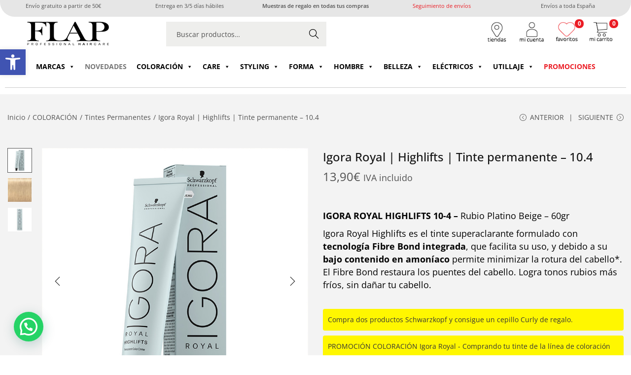

--- FILE ---
content_type: text/html; charset=utf-8
request_url: https://www.google.com/recaptcha/api2/anchor?ar=1&k=6LeQ19kZAAAAAAl34IrlnTeQAX1IMTVnzAGUwNH0&co=aHR0cHM6Ly93d3cuZmxhcC1hcnRpY3Vsb3NkZXBlbHVxdWVyaWEuZXM6NDQz&hl=es&v=7gg7H51Q-naNfhmCP3_R47ho&size=invisible&anchor-ms=20000&execute-ms=15000&cb=v0k90xfjzd2q
body_size: 48443
content:
<!DOCTYPE HTML><html dir="ltr" lang="es"><head><meta http-equiv="Content-Type" content="text/html; charset=UTF-8">
<meta http-equiv="X-UA-Compatible" content="IE=edge">
<title>reCAPTCHA</title>
<style type="text/css">
/* cyrillic-ext */
@font-face {
  font-family: 'Roboto';
  font-style: normal;
  font-weight: 400;
  font-stretch: 100%;
  src: url(//fonts.gstatic.com/s/roboto/v48/KFO7CnqEu92Fr1ME7kSn66aGLdTylUAMa3GUBHMdazTgWw.woff2) format('woff2');
  unicode-range: U+0460-052F, U+1C80-1C8A, U+20B4, U+2DE0-2DFF, U+A640-A69F, U+FE2E-FE2F;
}
/* cyrillic */
@font-face {
  font-family: 'Roboto';
  font-style: normal;
  font-weight: 400;
  font-stretch: 100%;
  src: url(//fonts.gstatic.com/s/roboto/v48/KFO7CnqEu92Fr1ME7kSn66aGLdTylUAMa3iUBHMdazTgWw.woff2) format('woff2');
  unicode-range: U+0301, U+0400-045F, U+0490-0491, U+04B0-04B1, U+2116;
}
/* greek-ext */
@font-face {
  font-family: 'Roboto';
  font-style: normal;
  font-weight: 400;
  font-stretch: 100%;
  src: url(//fonts.gstatic.com/s/roboto/v48/KFO7CnqEu92Fr1ME7kSn66aGLdTylUAMa3CUBHMdazTgWw.woff2) format('woff2');
  unicode-range: U+1F00-1FFF;
}
/* greek */
@font-face {
  font-family: 'Roboto';
  font-style: normal;
  font-weight: 400;
  font-stretch: 100%;
  src: url(//fonts.gstatic.com/s/roboto/v48/KFO7CnqEu92Fr1ME7kSn66aGLdTylUAMa3-UBHMdazTgWw.woff2) format('woff2');
  unicode-range: U+0370-0377, U+037A-037F, U+0384-038A, U+038C, U+038E-03A1, U+03A3-03FF;
}
/* math */
@font-face {
  font-family: 'Roboto';
  font-style: normal;
  font-weight: 400;
  font-stretch: 100%;
  src: url(//fonts.gstatic.com/s/roboto/v48/KFO7CnqEu92Fr1ME7kSn66aGLdTylUAMawCUBHMdazTgWw.woff2) format('woff2');
  unicode-range: U+0302-0303, U+0305, U+0307-0308, U+0310, U+0312, U+0315, U+031A, U+0326-0327, U+032C, U+032F-0330, U+0332-0333, U+0338, U+033A, U+0346, U+034D, U+0391-03A1, U+03A3-03A9, U+03B1-03C9, U+03D1, U+03D5-03D6, U+03F0-03F1, U+03F4-03F5, U+2016-2017, U+2034-2038, U+203C, U+2040, U+2043, U+2047, U+2050, U+2057, U+205F, U+2070-2071, U+2074-208E, U+2090-209C, U+20D0-20DC, U+20E1, U+20E5-20EF, U+2100-2112, U+2114-2115, U+2117-2121, U+2123-214F, U+2190, U+2192, U+2194-21AE, U+21B0-21E5, U+21F1-21F2, U+21F4-2211, U+2213-2214, U+2216-22FF, U+2308-230B, U+2310, U+2319, U+231C-2321, U+2336-237A, U+237C, U+2395, U+239B-23B7, U+23D0, U+23DC-23E1, U+2474-2475, U+25AF, U+25B3, U+25B7, U+25BD, U+25C1, U+25CA, U+25CC, U+25FB, U+266D-266F, U+27C0-27FF, U+2900-2AFF, U+2B0E-2B11, U+2B30-2B4C, U+2BFE, U+3030, U+FF5B, U+FF5D, U+1D400-1D7FF, U+1EE00-1EEFF;
}
/* symbols */
@font-face {
  font-family: 'Roboto';
  font-style: normal;
  font-weight: 400;
  font-stretch: 100%;
  src: url(//fonts.gstatic.com/s/roboto/v48/KFO7CnqEu92Fr1ME7kSn66aGLdTylUAMaxKUBHMdazTgWw.woff2) format('woff2');
  unicode-range: U+0001-000C, U+000E-001F, U+007F-009F, U+20DD-20E0, U+20E2-20E4, U+2150-218F, U+2190, U+2192, U+2194-2199, U+21AF, U+21E6-21F0, U+21F3, U+2218-2219, U+2299, U+22C4-22C6, U+2300-243F, U+2440-244A, U+2460-24FF, U+25A0-27BF, U+2800-28FF, U+2921-2922, U+2981, U+29BF, U+29EB, U+2B00-2BFF, U+4DC0-4DFF, U+FFF9-FFFB, U+10140-1018E, U+10190-1019C, U+101A0, U+101D0-101FD, U+102E0-102FB, U+10E60-10E7E, U+1D2C0-1D2D3, U+1D2E0-1D37F, U+1F000-1F0FF, U+1F100-1F1AD, U+1F1E6-1F1FF, U+1F30D-1F30F, U+1F315, U+1F31C, U+1F31E, U+1F320-1F32C, U+1F336, U+1F378, U+1F37D, U+1F382, U+1F393-1F39F, U+1F3A7-1F3A8, U+1F3AC-1F3AF, U+1F3C2, U+1F3C4-1F3C6, U+1F3CA-1F3CE, U+1F3D4-1F3E0, U+1F3ED, U+1F3F1-1F3F3, U+1F3F5-1F3F7, U+1F408, U+1F415, U+1F41F, U+1F426, U+1F43F, U+1F441-1F442, U+1F444, U+1F446-1F449, U+1F44C-1F44E, U+1F453, U+1F46A, U+1F47D, U+1F4A3, U+1F4B0, U+1F4B3, U+1F4B9, U+1F4BB, U+1F4BF, U+1F4C8-1F4CB, U+1F4D6, U+1F4DA, U+1F4DF, U+1F4E3-1F4E6, U+1F4EA-1F4ED, U+1F4F7, U+1F4F9-1F4FB, U+1F4FD-1F4FE, U+1F503, U+1F507-1F50B, U+1F50D, U+1F512-1F513, U+1F53E-1F54A, U+1F54F-1F5FA, U+1F610, U+1F650-1F67F, U+1F687, U+1F68D, U+1F691, U+1F694, U+1F698, U+1F6AD, U+1F6B2, U+1F6B9-1F6BA, U+1F6BC, U+1F6C6-1F6CF, U+1F6D3-1F6D7, U+1F6E0-1F6EA, U+1F6F0-1F6F3, U+1F6F7-1F6FC, U+1F700-1F7FF, U+1F800-1F80B, U+1F810-1F847, U+1F850-1F859, U+1F860-1F887, U+1F890-1F8AD, U+1F8B0-1F8BB, U+1F8C0-1F8C1, U+1F900-1F90B, U+1F93B, U+1F946, U+1F984, U+1F996, U+1F9E9, U+1FA00-1FA6F, U+1FA70-1FA7C, U+1FA80-1FA89, U+1FA8F-1FAC6, U+1FACE-1FADC, U+1FADF-1FAE9, U+1FAF0-1FAF8, U+1FB00-1FBFF;
}
/* vietnamese */
@font-face {
  font-family: 'Roboto';
  font-style: normal;
  font-weight: 400;
  font-stretch: 100%;
  src: url(//fonts.gstatic.com/s/roboto/v48/KFO7CnqEu92Fr1ME7kSn66aGLdTylUAMa3OUBHMdazTgWw.woff2) format('woff2');
  unicode-range: U+0102-0103, U+0110-0111, U+0128-0129, U+0168-0169, U+01A0-01A1, U+01AF-01B0, U+0300-0301, U+0303-0304, U+0308-0309, U+0323, U+0329, U+1EA0-1EF9, U+20AB;
}
/* latin-ext */
@font-face {
  font-family: 'Roboto';
  font-style: normal;
  font-weight: 400;
  font-stretch: 100%;
  src: url(//fonts.gstatic.com/s/roboto/v48/KFO7CnqEu92Fr1ME7kSn66aGLdTylUAMa3KUBHMdazTgWw.woff2) format('woff2');
  unicode-range: U+0100-02BA, U+02BD-02C5, U+02C7-02CC, U+02CE-02D7, U+02DD-02FF, U+0304, U+0308, U+0329, U+1D00-1DBF, U+1E00-1E9F, U+1EF2-1EFF, U+2020, U+20A0-20AB, U+20AD-20C0, U+2113, U+2C60-2C7F, U+A720-A7FF;
}
/* latin */
@font-face {
  font-family: 'Roboto';
  font-style: normal;
  font-weight: 400;
  font-stretch: 100%;
  src: url(//fonts.gstatic.com/s/roboto/v48/KFO7CnqEu92Fr1ME7kSn66aGLdTylUAMa3yUBHMdazQ.woff2) format('woff2');
  unicode-range: U+0000-00FF, U+0131, U+0152-0153, U+02BB-02BC, U+02C6, U+02DA, U+02DC, U+0304, U+0308, U+0329, U+2000-206F, U+20AC, U+2122, U+2191, U+2193, U+2212, U+2215, U+FEFF, U+FFFD;
}
/* cyrillic-ext */
@font-face {
  font-family: 'Roboto';
  font-style: normal;
  font-weight: 500;
  font-stretch: 100%;
  src: url(//fonts.gstatic.com/s/roboto/v48/KFO7CnqEu92Fr1ME7kSn66aGLdTylUAMa3GUBHMdazTgWw.woff2) format('woff2');
  unicode-range: U+0460-052F, U+1C80-1C8A, U+20B4, U+2DE0-2DFF, U+A640-A69F, U+FE2E-FE2F;
}
/* cyrillic */
@font-face {
  font-family: 'Roboto';
  font-style: normal;
  font-weight: 500;
  font-stretch: 100%;
  src: url(//fonts.gstatic.com/s/roboto/v48/KFO7CnqEu92Fr1ME7kSn66aGLdTylUAMa3iUBHMdazTgWw.woff2) format('woff2');
  unicode-range: U+0301, U+0400-045F, U+0490-0491, U+04B0-04B1, U+2116;
}
/* greek-ext */
@font-face {
  font-family: 'Roboto';
  font-style: normal;
  font-weight: 500;
  font-stretch: 100%;
  src: url(//fonts.gstatic.com/s/roboto/v48/KFO7CnqEu92Fr1ME7kSn66aGLdTylUAMa3CUBHMdazTgWw.woff2) format('woff2');
  unicode-range: U+1F00-1FFF;
}
/* greek */
@font-face {
  font-family: 'Roboto';
  font-style: normal;
  font-weight: 500;
  font-stretch: 100%;
  src: url(//fonts.gstatic.com/s/roboto/v48/KFO7CnqEu92Fr1ME7kSn66aGLdTylUAMa3-UBHMdazTgWw.woff2) format('woff2');
  unicode-range: U+0370-0377, U+037A-037F, U+0384-038A, U+038C, U+038E-03A1, U+03A3-03FF;
}
/* math */
@font-face {
  font-family: 'Roboto';
  font-style: normal;
  font-weight: 500;
  font-stretch: 100%;
  src: url(//fonts.gstatic.com/s/roboto/v48/KFO7CnqEu92Fr1ME7kSn66aGLdTylUAMawCUBHMdazTgWw.woff2) format('woff2');
  unicode-range: U+0302-0303, U+0305, U+0307-0308, U+0310, U+0312, U+0315, U+031A, U+0326-0327, U+032C, U+032F-0330, U+0332-0333, U+0338, U+033A, U+0346, U+034D, U+0391-03A1, U+03A3-03A9, U+03B1-03C9, U+03D1, U+03D5-03D6, U+03F0-03F1, U+03F4-03F5, U+2016-2017, U+2034-2038, U+203C, U+2040, U+2043, U+2047, U+2050, U+2057, U+205F, U+2070-2071, U+2074-208E, U+2090-209C, U+20D0-20DC, U+20E1, U+20E5-20EF, U+2100-2112, U+2114-2115, U+2117-2121, U+2123-214F, U+2190, U+2192, U+2194-21AE, U+21B0-21E5, U+21F1-21F2, U+21F4-2211, U+2213-2214, U+2216-22FF, U+2308-230B, U+2310, U+2319, U+231C-2321, U+2336-237A, U+237C, U+2395, U+239B-23B7, U+23D0, U+23DC-23E1, U+2474-2475, U+25AF, U+25B3, U+25B7, U+25BD, U+25C1, U+25CA, U+25CC, U+25FB, U+266D-266F, U+27C0-27FF, U+2900-2AFF, U+2B0E-2B11, U+2B30-2B4C, U+2BFE, U+3030, U+FF5B, U+FF5D, U+1D400-1D7FF, U+1EE00-1EEFF;
}
/* symbols */
@font-face {
  font-family: 'Roboto';
  font-style: normal;
  font-weight: 500;
  font-stretch: 100%;
  src: url(//fonts.gstatic.com/s/roboto/v48/KFO7CnqEu92Fr1ME7kSn66aGLdTylUAMaxKUBHMdazTgWw.woff2) format('woff2');
  unicode-range: U+0001-000C, U+000E-001F, U+007F-009F, U+20DD-20E0, U+20E2-20E4, U+2150-218F, U+2190, U+2192, U+2194-2199, U+21AF, U+21E6-21F0, U+21F3, U+2218-2219, U+2299, U+22C4-22C6, U+2300-243F, U+2440-244A, U+2460-24FF, U+25A0-27BF, U+2800-28FF, U+2921-2922, U+2981, U+29BF, U+29EB, U+2B00-2BFF, U+4DC0-4DFF, U+FFF9-FFFB, U+10140-1018E, U+10190-1019C, U+101A0, U+101D0-101FD, U+102E0-102FB, U+10E60-10E7E, U+1D2C0-1D2D3, U+1D2E0-1D37F, U+1F000-1F0FF, U+1F100-1F1AD, U+1F1E6-1F1FF, U+1F30D-1F30F, U+1F315, U+1F31C, U+1F31E, U+1F320-1F32C, U+1F336, U+1F378, U+1F37D, U+1F382, U+1F393-1F39F, U+1F3A7-1F3A8, U+1F3AC-1F3AF, U+1F3C2, U+1F3C4-1F3C6, U+1F3CA-1F3CE, U+1F3D4-1F3E0, U+1F3ED, U+1F3F1-1F3F3, U+1F3F5-1F3F7, U+1F408, U+1F415, U+1F41F, U+1F426, U+1F43F, U+1F441-1F442, U+1F444, U+1F446-1F449, U+1F44C-1F44E, U+1F453, U+1F46A, U+1F47D, U+1F4A3, U+1F4B0, U+1F4B3, U+1F4B9, U+1F4BB, U+1F4BF, U+1F4C8-1F4CB, U+1F4D6, U+1F4DA, U+1F4DF, U+1F4E3-1F4E6, U+1F4EA-1F4ED, U+1F4F7, U+1F4F9-1F4FB, U+1F4FD-1F4FE, U+1F503, U+1F507-1F50B, U+1F50D, U+1F512-1F513, U+1F53E-1F54A, U+1F54F-1F5FA, U+1F610, U+1F650-1F67F, U+1F687, U+1F68D, U+1F691, U+1F694, U+1F698, U+1F6AD, U+1F6B2, U+1F6B9-1F6BA, U+1F6BC, U+1F6C6-1F6CF, U+1F6D3-1F6D7, U+1F6E0-1F6EA, U+1F6F0-1F6F3, U+1F6F7-1F6FC, U+1F700-1F7FF, U+1F800-1F80B, U+1F810-1F847, U+1F850-1F859, U+1F860-1F887, U+1F890-1F8AD, U+1F8B0-1F8BB, U+1F8C0-1F8C1, U+1F900-1F90B, U+1F93B, U+1F946, U+1F984, U+1F996, U+1F9E9, U+1FA00-1FA6F, U+1FA70-1FA7C, U+1FA80-1FA89, U+1FA8F-1FAC6, U+1FACE-1FADC, U+1FADF-1FAE9, U+1FAF0-1FAF8, U+1FB00-1FBFF;
}
/* vietnamese */
@font-face {
  font-family: 'Roboto';
  font-style: normal;
  font-weight: 500;
  font-stretch: 100%;
  src: url(//fonts.gstatic.com/s/roboto/v48/KFO7CnqEu92Fr1ME7kSn66aGLdTylUAMa3OUBHMdazTgWw.woff2) format('woff2');
  unicode-range: U+0102-0103, U+0110-0111, U+0128-0129, U+0168-0169, U+01A0-01A1, U+01AF-01B0, U+0300-0301, U+0303-0304, U+0308-0309, U+0323, U+0329, U+1EA0-1EF9, U+20AB;
}
/* latin-ext */
@font-face {
  font-family: 'Roboto';
  font-style: normal;
  font-weight: 500;
  font-stretch: 100%;
  src: url(//fonts.gstatic.com/s/roboto/v48/KFO7CnqEu92Fr1ME7kSn66aGLdTylUAMa3KUBHMdazTgWw.woff2) format('woff2');
  unicode-range: U+0100-02BA, U+02BD-02C5, U+02C7-02CC, U+02CE-02D7, U+02DD-02FF, U+0304, U+0308, U+0329, U+1D00-1DBF, U+1E00-1E9F, U+1EF2-1EFF, U+2020, U+20A0-20AB, U+20AD-20C0, U+2113, U+2C60-2C7F, U+A720-A7FF;
}
/* latin */
@font-face {
  font-family: 'Roboto';
  font-style: normal;
  font-weight: 500;
  font-stretch: 100%;
  src: url(//fonts.gstatic.com/s/roboto/v48/KFO7CnqEu92Fr1ME7kSn66aGLdTylUAMa3yUBHMdazQ.woff2) format('woff2');
  unicode-range: U+0000-00FF, U+0131, U+0152-0153, U+02BB-02BC, U+02C6, U+02DA, U+02DC, U+0304, U+0308, U+0329, U+2000-206F, U+20AC, U+2122, U+2191, U+2193, U+2212, U+2215, U+FEFF, U+FFFD;
}
/* cyrillic-ext */
@font-face {
  font-family: 'Roboto';
  font-style: normal;
  font-weight: 900;
  font-stretch: 100%;
  src: url(//fonts.gstatic.com/s/roboto/v48/KFO7CnqEu92Fr1ME7kSn66aGLdTylUAMa3GUBHMdazTgWw.woff2) format('woff2');
  unicode-range: U+0460-052F, U+1C80-1C8A, U+20B4, U+2DE0-2DFF, U+A640-A69F, U+FE2E-FE2F;
}
/* cyrillic */
@font-face {
  font-family: 'Roboto';
  font-style: normal;
  font-weight: 900;
  font-stretch: 100%;
  src: url(//fonts.gstatic.com/s/roboto/v48/KFO7CnqEu92Fr1ME7kSn66aGLdTylUAMa3iUBHMdazTgWw.woff2) format('woff2');
  unicode-range: U+0301, U+0400-045F, U+0490-0491, U+04B0-04B1, U+2116;
}
/* greek-ext */
@font-face {
  font-family: 'Roboto';
  font-style: normal;
  font-weight: 900;
  font-stretch: 100%;
  src: url(//fonts.gstatic.com/s/roboto/v48/KFO7CnqEu92Fr1ME7kSn66aGLdTylUAMa3CUBHMdazTgWw.woff2) format('woff2');
  unicode-range: U+1F00-1FFF;
}
/* greek */
@font-face {
  font-family: 'Roboto';
  font-style: normal;
  font-weight: 900;
  font-stretch: 100%;
  src: url(//fonts.gstatic.com/s/roboto/v48/KFO7CnqEu92Fr1ME7kSn66aGLdTylUAMa3-UBHMdazTgWw.woff2) format('woff2');
  unicode-range: U+0370-0377, U+037A-037F, U+0384-038A, U+038C, U+038E-03A1, U+03A3-03FF;
}
/* math */
@font-face {
  font-family: 'Roboto';
  font-style: normal;
  font-weight: 900;
  font-stretch: 100%;
  src: url(//fonts.gstatic.com/s/roboto/v48/KFO7CnqEu92Fr1ME7kSn66aGLdTylUAMawCUBHMdazTgWw.woff2) format('woff2');
  unicode-range: U+0302-0303, U+0305, U+0307-0308, U+0310, U+0312, U+0315, U+031A, U+0326-0327, U+032C, U+032F-0330, U+0332-0333, U+0338, U+033A, U+0346, U+034D, U+0391-03A1, U+03A3-03A9, U+03B1-03C9, U+03D1, U+03D5-03D6, U+03F0-03F1, U+03F4-03F5, U+2016-2017, U+2034-2038, U+203C, U+2040, U+2043, U+2047, U+2050, U+2057, U+205F, U+2070-2071, U+2074-208E, U+2090-209C, U+20D0-20DC, U+20E1, U+20E5-20EF, U+2100-2112, U+2114-2115, U+2117-2121, U+2123-214F, U+2190, U+2192, U+2194-21AE, U+21B0-21E5, U+21F1-21F2, U+21F4-2211, U+2213-2214, U+2216-22FF, U+2308-230B, U+2310, U+2319, U+231C-2321, U+2336-237A, U+237C, U+2395, U+239B-23B7, U+23D0, U+23DC-23E1, U+2474-2475, U+25AF, U+25B3, U+25B7, U+25BD, U+25C1, U+25CA, U+25CC, U+25FB, U+266D-266F, U+27C0-27FF, U+2900-2AFF, U+2B0E-2B11, U+2B30-2B4C, U+2BFE, U+3030, U+FF5B, U+FF5D, U+1D400-1D7FF, U+1EE00-1EEFF;
}
/* symbols */
@font-face {
  font-family: 'Roboto';
  font-style: normal;
  font-weight: 900;
  font-stretch: 100%;
  src: url(//fonts.gstatic.com/s/roboto/v48/KFO7CnqEu92Fr1ME7kSn66aGLdTylUAMaxKUBHMdazTgWw.woff2) format('woff2');
  unicode-range: U+0001-000C, U+000E-001F, U+007F-009F, U+20DD-20E0, U+20E2-20E4, U+2150-218F, U+2190, U+2192, U+2194-2199, U+21AF, U+21E6-21F0, U+21F3, U+2218-2219, U+2299, U+22C4-22C6, U+2300-243F, U+2440-244A, U+2460-24FF, U+25A0-27BF, U+2800-28FF, U+2921-2922, U+2981, U+29BF, U+29EB, U+2B00-2BFF, U+4DC0-4DFF, U+FFF9-FFFB, U+10140-1018E, U+10190-1019C, U+101A0, U+101D0-101FD, U+102E0-102FB, U+10E60-10E7E, U+1D2C0-1D2D3, U+1D2E0-1D37F, U+1F000-1F0FF, U+1F100-1F1AD, U+1F1E6-1F1FF, U+1F30D-1F30F, U+1F315, U+1F31C, U+1F31E, U+1F320-1F32C, U+1F336, U+1F378, U+1F37D, U+1F382, U+1F393-1F39F, U+1F3A7-1F3A8, U+1F3AC-1F3AF, U+1F3C2, U+1F3C4-1F3C6, U+1F3CA-1F3CE, U+1F3D4-1F3E0, U+1F3ED, U+1F3F1-1F3F3, U+1F3F5-1F3F7, U+1F408, U+1F415, U+1F41F, U+1F426, U+1F43F, U+1F441-1F442, U+1F444, U+1F446-1F449, U+1F44C-1F44E, U+1F453, U+1F46A, U+1F47D, U+1F4A3, U+1F4B0, U+1F4B3, U+1F4B9, U+1F4BB, U+1F4BF, U+1F4C8-1F4CB, U+1F4D6, U+1F4DA, U+1F4DF, U+1F4E3-1F4E6, U+1F4EA-1F4ED, U+1F4F7, U+1F4F9-1F4FB, U+1F4FD-1F4FE, U+1F503, U+1F507-1F50B, U+1F50D, U+1F512-1F513, U+1F53E-1F54A, U+1F54F-1F5FA, U+1F610, U+1F650-1F67F, U+1F687, U+1F68D, U+1F691, U+1F694, U+1F698, U+1F6AD, U+1F6B2, U+1F6B9-1F6BA, U+1F6BC, U+1F6C6-1F6CF, U+1F6D3-1F6D7, U+1F6E0-1F6EA, U+1F6F0-1F6F3, U+1F6F7-1F6FC, U+1F700-1F7FF, U+1F800-1F80B, U+1F810-1F847, U+1F850-1F859, U+1F860-1F887, U+1F890-1F8AD, U+1F8B0-1F8BB, U+1F8C0-1F8C1, U+1F900-1F90B, U+1F93B, U+1F946, U+1F984, U+1F996, U+1F9E9, U+1FA00-1FA6F, U+1FA70-1FA7C, U+1FA80-1FA89, U+1FA8F-1FAC6, U+1FACE-1FADC, U+1FADF-1FAE9, U+1FAF0-1FAF8, U+1FB00-1FBFF;
}
/* vietnamese */
@font-face {
  font-family: 'Roboto';
  font-style: normal;
  font-weight: 900;
  font-stretch: 100%;
  src: url(//fonts.gstatic.com/s/roboto/v48/KFO7CnqEu92Fr1ME7kSn66aGLdTylUAMa3OUBHMdazTgWw.woff2) format('woff2');
  unicode-range: U+0102-0103, U+0110-0111, U+0128-0129, U+0168-0169, U+01A0-01A1, U+01AF-01B0, U+0300-0301, U+0303-0304, U+0308-0309, U+0323, U+0329, U+1EA0-1EF9, U+20AB;
}
/* latin-ext */
@font-face {
  font-family: 'Roboto';
  font-style: normal;
  font-weight: 900;
  font-stretch: 100%;
  src: url(//fonts.gstatic.com/s/roboto/v48/KFO7CnqEu92Fr1ME7kSn66aGLdTylUAMa3KUBHMdazTgWw.woff2) format('woff2');
  unicode-range: U+0100-02BA, U+02BD-02C5, U+02C7-02CC, U+02CE-02D7, U+02DD-02FF, U+0304, U+0308, U+0329, U+1D00-1DBF, U+1E00-1E9F, U+1EF2-1EFF, U+2020, U+20A0-20AB, U+20AD-20C0, U+2113, U+2C60-2C7F, U+A720-A7FF;
}
/* latin */
@font-face {
  font-family: 'Roboto';
  font-style: normal;
  font-weight: 900;
  font-stretch: 100%;
  src: url(//fonts.gstatic.com/s/roboto/v48/KFO7CnqEu92Fr1ME7kSn66aGLdTylUAMa3yUBHMdazQ.woff2) format('woff2');
  unicode-range: U+0000-00FF, U+0131, U+0152-0153, U+02BB-02BC, U+02C6, U+02DA, U+02DC, U+0304, U+0308, U+0329, U+2000-206F, U+20AC, U+2122, U+2191, U+2193, U+2212, U+2215, U+FEFF, U+FFFD;
}

</style>
<link rel="stylesheet" type="text/css" href="https://www.gstatic.com/recaptcha/releases/7gg7H51Q-naNfhmCP3_R47ho/styles__ltr.css">
<script nonce="fNCBGl14eNHbZVIWTLbJAQ" type="text/javascript">window['__recaptcha_api'] = 'https://www.google.com/recaptcha/api2/';</script>
<script type="text/javascript" src="https://www.gstatic.com/recaptcha/releases/7gg7H51Q-naNfhmCP3_R47ho/recaptcha__es.js" nonce="fNCBGl14eNHbZVIWTLbJAQ">
      
    </script></head>
<body><div id="rc-anchor-alert" class="rc-anchor-alert"></div>
<input type="hidden" id="recaptcha-token" value="[base64]">
<script type="text/javascript" nonce="fNCBGl14eNHbZVIWTLbJAQ">
      recaptcha.anchor.Main.init("[\x22ainput\x22,[\x22bgdata\x22,\x22\x22,\[base64]/[base64]/bmV3IFpbdF0obVswXSk6Sz09Mj9uZXcgWlt0XShtWzBdLG1bMV0pOks9PTM/bmV3IFpbdF0obVswXSxtWzFdLG1bMl0pOks9PTQ/[base64]/[base64]/[base64]/[base64]/[base64]/[base64]/[base64]/[base64]/[base64]/[base64]/[base64]/[base64]/[base64]/[base64]\\u003d\\u003d\x22,\[base64]\\u003d\x22,\x22wpQrX2jClcO2wqbCp8OdScO9dE7DuRN+woA6w5JDMRDCn8KjM8OWw4UmbsOCc0PCmMOWwr7CgCg0w7x5YMKXwqpJZMKad2Rnw7A4wpPCvcOZwoNuwqQgw5UDdXTCosKawrPCncOpwo4rJsO+w7bDr3I5wpvDgcOSwrLDlGw+FcKCwqomEDF1C8OCw4/DtMKywqxOcTxow4Ukw4vCgw/Cjx9gccOSw73CpQbCrMKFecO6QcOjwpFCwrxbAzENw6TCnnXCkcOOLsObw6Buw4NXJ8OMwrxwwrXDlDhSOxgSSldsw5Nxc8KKw5dlw4bDmsOqw6Qkw4rDpmrCgsKQwpnDhQnDrDUzw4oQMnXDn3hcw6fDjE3CnB/[base64]/[base64]/AxpVe8Ozw5/Ck8OhA8KJJj/Cm8KHP8Kcw47DrsOXw4Izw7bDrcK1woFmJxcawpnDtMKnZljDnsOEZsOHwpc2e8OBeGlySx3DhcKQf8Klwr3Cu8O+S3bCqg3DvibCjBZZe8OrI8Opwo/DpMOfwoRwwoFoTUlFHMOvwr06PcOJUSjCr8KFTmnDvBwJf0x1NnfClMKPwqAEIQ3CncKpV2/DnyTCtMKlw7FeBsO6w6nCuMKnRsOAPnHDosK+wrggwqvCicK2w77Du2XCuXoBwpYuwqoWwpTCoMK1woXCosOiYsKOOsOXw59lwqDDlcKCwq5Sw4fCiA1FGcKzPsOhTn3CnMKTNFbCv8O1w6wAw7phw6gcD8OVT8K6w4sSw7DCpVrDpcKMwr/Co8OPMBwxwpcrdsKpL8K0dMKvMcOBWwzCkzgxwpjDq8OiwpjCj2xDY8KRDGMfc8KRw4VXwrcnEGrDvU54w45dw5bCscK6w5xWKMOkwonClcOUAErCnMKEw6o5w4h1w6g1DcKPw5lGw79UICjDojXCn8K+w6gGw6oTw4jCpMKLDsKEdC7DkMOPPcOfC3XCscKMJR/[base64]/CrMKCCWc7wrnCvMKow4DDnnPCmcONM8O8W10sPjdie8OQwr/[base64]/CksKVZDzDqCDCk1oXwpzComPChsKuQMOuwo09VMKuCQRvw7sTecOfTjYDYm9Lwp/CmsKMw4DDn14CV8KswphRJg7DogEdesOqWMKwwrxewpBDw7ccwpTDjcK3V8OfXcKdwoPDoQPDvGsnwpvCiMKCBcKGasOZT8OpYcOyLsOaZsORLQl+asOlYi9oFEEfwqF4KcO5w67CusOEwrrCr0/DhhjDrcOxXsK7bW5iwr87FRB3AsKMw58uHMOkw6TCrMOiKns+WMKRwrzCjExywpzCowfCpSoSw69qJhMxw4bCqVZ/f37ClRRuw7HCiS7Ckiszw401D8OXwpfCuD3Dp8K4wpctw63CpBUUw5UQBMO/bsKhVsK2YXLDkRx5LEs0OcO4BmwWw7DCggXDsMOrw4fCucK7TwAhw7tKw6JVWlMMw6HDohDCsMK1GE3CtC/Co0jCn8K7Mwk9M1QbwpfDj8OlEsOmwr3CtsKqcsKyZcOYGCzCrcOTZwbDo8OOP1pWw7MabSU3wrFrwq8EIcORwroew5HCp8OLwpw4M0bCpEl2FHDDowXCvsKKw4vCgMOpIMO/wq/DqFdLw5RsRMKaw4Jzd2XCs8K9c8KMwowMwo1yWnQUGcO2w6vDkcOxUMKVHMORw7rCkhIAw7zCnMKRH8KrBT3Ds08gwprDl8K3wo7DlcKIw5xOJ8OTw7kxP8KUFlgxwoHDoQc/[base64]/CscKkwqEdw4tBw6XCtmwlw6XCnQjDhMKSw6nCnlrDiwLCgMO7NwdJFcOxw5xYwpzCm8O2w4w4wpZdwpYcTsKxw6jDrMKkSCfClsKywoBow7fDtTxbw4TDkcK2f1J5XU7CthdXcMKEW0nDlMK1wojCsQTCrsOQw4zCt8K2wrkRb8OWRMKZHsKYwr/DuUc1wolmwqDCj0kuEsKIT8K2YBDClAAbNMK9woXDhMORSxZbOBjCjBjDvSfCnzkxbsKtbsODdVHCq0LDnynDpkXDtsOHKMKBwqzCjcOVwpNaBj/Dn8OCBsOUwp/CncK8ZcK6aQMKf0LCqsKuCsO5Ows0w6pCwqzDmyQ6wpPClcKrwrA9wpo1bnoTRDETw5tCwpfCtVszaMKbw4/[base64]/RTjCkQvDnMOGwqPCkBQ7LDxAw5jDg0PCtxdPP3V5w4nDngxtdS9iMMKlY8OPICfDmsKeAsOHw6wiakh6wrHCqcO1HcK/DiQyR8OEwqjCjEvCpW4ZwpDDo8O6wr/[base64]/[base64]/Dq8OCLsO6wrfChCfDj17CtgRPTMOLVArDqcOodcOJwqIIwrnCoRvChMO4wrh2w5E/wqvCqzwnTcKaJSk8wpVfw4MSwoXCvBRuS8K/w7gJwpHDnsOhwp/CuQY9A1vDosKIwp0Aw4XCjDNNBMOhDsKhwoFEw5QgYxrCuMOpwoPDiQVvw5/Ct2kxw6bDrUw5wqbDn09cwp5kByHCvV7DnMKpwozChMK6wpFUw5fDmcKYUV7CpMK4dMKmw4ghwrA3w6DCmhgKwrYGwqHDmxVmw6zDlcOcwqJIZCHDqU0Lw67CqnTDlHbCmMKAGsKSdMKew4zCj8KiwobDicOZDMKQw43Dh8Kuw6Jwwr5/RR10ZkMnBsKbcQ/DnsKJecKIw4pSDyhqwq94CcK/[base64]/ClsOYTmxSwod5wo/ChSdGwrAGNDk8w54tw5zDp8OwEm4RHCLDmcOJwqNvdsKxwo7DhsKpAcK1YMOfL8K5PzfCgcK/wr/[base64]/DrMOfNhQFCMK1dBtJfColWznDjyQPw53Cn3ICIMKGCsKRw6XCnEnCsEIdwpZxbcOdEzBWwpV/[base64]/wrUQKB8Iw55MJTrDtCU3w4/DoMK9UzJWwqJuw40rw4fDgjDChmXCrsOkwq3ChcKWBQ8ZN8OuwqfCmDPDlRMwH8O+JcO8w68UDsOPwpnCscKAw6XDqcOzPVcBUBzDlmnCuMO9wovCsCAww67Cj8OsAVjDhMK7ecOuJ8OxwqbDjiPCnDdkLlTCgGwGwrfCoDRJV8KFO8KCN1TDoV3Ci040VsOJNcK/wpjDmj1wwobCk8KxwrotIi7CmkUqOmHCigghw5HDtWjCvznDrxNcw5sZwoTCgDx1LnVXccK8ZjM2YcOYw4Mowr03w5hVwqUGbx/DtBxpBcONTsKKw7/CksO3w4LDtWcPUsO8w5x1TcKVJn44fnQiwp8CwrZTwrfDmMKFJ8OBw4XDs8OyRgE9fU3DgMOXwpkww7tEw63DnB/CpMKhwohmwp3CtD/ChcOsMgAWLCfCmMOyVgdMw6/DnA/Dg8OKw75wblR7woNkMMK+XsKvw54AwolnRMKvw5XDo8OtO8KQw6JKNyzCqH4HJcOGYETCiCYHwr/CiWVUw4pTIsKyZ0bCvwbCsMOGZynCi14+wphiVMK6EMKScEs/cVzCo0rCr8KWU0rCi0PDoEZmKsK2wo0Tw4PCjcKyTS9mIkkSGcO4w7XDt8OUwrjDm159w7NBS3XDkMOiUWHDocOBwrQXasOcwprClQIOdcK0FHfDvC7Cl8KyCTZBwqw/[base64]/Dt2DDhMKPQQLCtMKWesKswovCkhDCkghGw5A1LH/Dg8OeE8KlK8O6XsOjVsKAwoErekvCpx/DhcKMG8KMwqnCiwLCjVs7w6HClMOawofCqcKgNyXCpcOkwqc0IgDCn8KeFVR2bEnDh8KdYkwVdMK5YsKFccKtw5LCp8OXT8OgZcOMwrgvUVzCkcKhwpTCh8O+w5UIwoPCjSZLAcO/[base64]/wpPDisK3w7omWm/ChR/[base64]/CgMORSmQzwqgZwr3CrcKhw6N9QlgZesOSUkrCscKnOnDDgcO6UcO6eAzCgB8kUsOJwq7CoTPDscOAeWkAwqsNwo44wp55GVc/wo92w6zDpkR0IMO3RsK7woQUc2Y1I1PCgDsFwo3DoCfDqsKXcFvDisO3LMOEw7DDlMO+D8O0KcOXBVnCt8OxKA4awokGTMK7YcOpwozChxMtGWrClzk7w4dTwrknbFYsJ8KZJMKCwphWwr9zw6kLLsKPwphPwoYwR8KbF8K/wpcpw47Cn8OtOglRCD/Cg8OxwojDo8OAw7PDtcKawpNKI0zDhMOqIMOvw7DCkg0bZcKvw6sTPnnCmMOMwr/DoArDocKyLQfDuCDCh2BhdsOwJi/Cr8OSw4sqwozDtm4CUXAiE8OdwqcwbsOxw6oWaQDCvMKTIhXDjcKfw40Kw53ChMKEwql3OHMAw5HCkA1Xw7BufAc3w4XDucKRwp/DsMKjwr0Rw4bClC4swpjCusK8L8OGw6FLQsODET/CpUjCs8Krw7vCqXtNR8OIw5kPCkk9fz3Cl8OFTnTDkMKswoVkw4YWd3/DlRkawp3DmsKVw7TCqMK0w6dBf14IMXAieR/Ci8OXWUJmw7PCnhvCtEA6wpALwrQ3wpHDhsOcwo8Fw5PCg8KdwoDDrk3DiRDDjBxewql8E03CvsOSw6rClsKRw5rCp8KudMKbXcO1w6fCnm7CnMK/wo1uwpfDm0pfwoLCoMKkPDQGwq7CinTDrA3Ct8OXwqDCrUYzwrxMwprCh8ONYcKyScORXFxjPDw1WcK2wrMuw7w8Xm5qE8OTCy5TAVvDgWQgbcOmdwt7GcO1KX3CnC3CjGZqwpU8wo/CoMK+w4RhwrLCsA4QKkBFwonDoMKtw7fCvl7ClAPDmsO0w7RNw47ChhMWwqHCogPDq8K/w5zDjGI7wpotw41Yw6XDn1nDu2bDiELDscKHMzXDkcKKwqvDinB1wrwtGcKpwrZND8KyWsOfw4XCscOrNw3Di8KawopIw409w6nDlyNbI2LDtMOcw63DhhdqesOPwrHCncOfTGDDvMO1w59FVsOVw78TacK8w48uZcKDCCXDpcKpDsOcNk7Cujo7woAzZCTCqMKYw5/DpsOOwrjDk8KvWHQ5wqTDq8KXw4doFlDChcK1a3fCncKFUHTDm8KBwoYkU8KeTcKowq18ZX3DhMOuw6vDnjbDisK5w5DCnC3DrMKuwpcxDWhuBQ07wqTDqsOJWDzDvFIkWsOxw5RFw70Nw7FcBmvCn8OIHVzCl8K5MsO2w7DDoApjw7/CjlJJwplpwpnDrxnDoMO/w5ZDMcKUw5zDlsOtw5LClcO7wqZvJwfDnBJTacOawqvCosOiw4vDssKHwrLCo8OGLsOiZGHCssOSwo42J2EjCsOhO3fCmMKgwqrCp8OTdcKhwpfDhnPDlMKEwo7ChUEiw4TCnMO4BcORK8ORVXpxNMKuZiQ1CjXCsS9Vw5RcLSkjDsKSw6/[base64]/DjBQYP0pBKBEMwoxiw47CtcOVwovCvMK0ZsOiw5IbwrpewoIfwqzDqcO2wpzDusOiFMK8CB4Rf0ZvV8OUw6dAwqMtwokHwq3CjCEoU1xLSsOfAcKpT3PCg8OWTmN6wojDocOkwq/Cn1/DrWjCisOnwprCu8KGw6hvwpPDlMOJw5rCmy1THMK3woDDiMKnw5sKZsOGw6bCgsKawqA7FMKnMh/CtHcSwonCocOTABjDpGdywrhudgYad3rCqMOVRTdSw4o1wpUcdmNKeBdpw53DrsKjw6JUwoR3BFMtR8KnCip6HMKHwr3CtcO6XsOqJ8Kpw7bDpcKFe8OgGMKfwpATwopkw53DmsK1w55iwptOw6bDs8KlAcK5QsKndT7DhsKDw41zUnvCt8O+GW/DjyvDsErCiXwSfR/CpA3Ch0tbPgxRacObcMOnw4QrIGvDoVhxCcKmYSF7wqQZwrbDmcKlKcOgwpfCocKCw7FSwr9Zf8KyFmfDv8OsfMO/w4fDjU7DlsKmwp8dWcO5BALDkcONHlgjT8OWwrjDmhnCmMO8R2IIwqLCuW7CvcOMw7/DrcKuclXClMKhw6PDv23CqlZfw4HDn8Ktw7k0w70fw6/[base64]/CpQjCrcODw6PDk8OPU8OEwpXDvMOtLsKDw7HDjcOBw5oAacOKwqgxw6bDljYCwpI5w5kewqAnRk/ClRxUw60+WMOZdcOZQMKVw7FJE8KHbsOxw4fCjsOleMKDw6/DqDE2bQXDskjDhFzCrMKUwpEQwpcmwoVlMcOvwqgIw751EgjCpcOVwr3Cg8OKwojDlcOZwoXDr3XDhcKJw7RVw7Aaw5XDlFDCixHCgDogW8O/[base64]/w4VOwpHCnAhzI3kWInZ1w50mw7LDmh/ClzTDsE5gwq5TK2kCPBbDhMO8bMOyw7oqBAdNQgrDrMKgX2dGRQsGeMOTEsKuCy0+dwvCrcOJfcK8K2ZjalddQi1HwqrDv24iBcKbw7bCoDXCqllZw4wPwpE8JGU6w73CjGDCm3DDjsKDw5IYw7kgfMOEwqgWwr/CpMKmA1fDnMOBEsKNM8Kjw4TCvsOrw4HCoyfDti8lMQXCqQ9BBWrCg8OcwokXwrPDo8OiwovCni0Swo48DkTDmR0rwrbDnx7DtlMjwoPDqVrDqxTCisKlw7oOAMOYF8OFw5rDvsOOcGcdw7/DnMOQKD06XcO1Tj/[base64]/w7RzwqJMwrjDj8Oowr7DncO+XnLDj8OTw4hdXV88wp0MZ8KmFcK0e8KNwoAMwpnDocOvw4RPfcKYwq/DlCMBwpfCkMOiSsKLw7cuTMO+NMKZWsO4MsOJw6LCrw3Do8KyGMOEUhfCkFzDgw0Nw5okw4TCqi/[base64]/[base64]/CgcO+D1QEJ8Oyw57CtH4Iw6vDscOzfMOsw4JFDcKNVEnCjcKvwqLDoQnCmR09wr1SeHd6wo7CpBJewp4Xw6TCvMKBwrTDqsOaChVkwqFtwpZmNcKZPlHCqwHCqAVgw7/DocKEQMKHPykQwpQWwpPCnApKYBcSejF5wrjDnMOSY8Osw7PCm8KOcFg8IQsaDSLDuRPDm8OYd3LDlcObPcKAcMOKw48sw4ESwqvCgEl8GsOcwokLb8OdwprCv8O4E8OjeSnCssKKBSPCtMOFQ8O7w6bDjEDCkMOpw7jDpn3ChkrCi2/DpzsLwpcLw4QYZMO+wp4VeBdjwo3DlDfDi8OhZ8K+ElTDisK9wqfCnkRewpcxJsKuw4Mdw4QGC8KmX8KjwqVnIG1bJsO0w7F+YsKQw7LCn8OaE8KdG8KXwprDq3cqL1EDw7tQD2jDtwbCoXRIwpPColtUaMKAw7zDt8OHw4Elw73DmhJHVsKkDMKbwrJBwq/Dj8OVwqXDoMKzwr/CjsOqdXDClAVzZsKYAnVlYcOLMsKMwo3DrMOWQAbCnkvDmyXCuB1UwpZ3w7czBsOSwpDDj20TInZ8w4EQEgptwrbCpm5Hw7EXw5tYwp5WIsOdbFw5wo7DpW3ChMONw7DCgcOKwokLCzTCt2ERw6rCoMOowpUfwqw4wqTDhDnDr2fCi8OdW8KBw69OeBQyJMO/YcKJMyhxWyB9X8OfScO5eMO5woZBDBpjw5jDt8OlTsOlKcOjwpLCuMKLw4TCkE/DtHcEf8O1XsK8DcO0CMOCD8Kgw5E+wrdIwpXDhsK3XjZTTsO5w5XCp3bDnFRmAcKdNxMlWWbDr2AxHWjDiA7DscOIwpPCq2Jswq3Cg2YIWHd6CcOXwrg5w6diw49kdEHCglAHwqlgVh7ChDDDmELDs8O9w7fDgCpiHcK5wpfDtMOwXlU/CwYzwro9YMONwrTCj0FcwqxQaSw5wqB6w7vChTkiYjxXw5RibcOxBcObw5rDg8KQwqUkw63ChFHDssO6wpI6KsK5wqxow4UDPV55w70NY8KDFAHDkcONHcONWsKUCMOGHsOeEAnCr8OEKcOVw5EXFj0Rwp/[base64]/IMKzHAnChRLCtsKLXcOmMG/DtW/CgMKPUcK9wrsXwp/[base64]/BcO5GmjDp0l1bcK8wp5Xwp/CvDd9woJ2wosqHMKRw4dQwoXDn8KlwrgeY2nCvhPCh8KrbkbCmMKmHmvCvcKqwpY6LkUNPSpPw5RWR8K0EEF6KW0/GMOIK8KTw4NBdjvDokUEw4MBwrRYw7TCrkLDpcO/YlslWMKpFFxgDUnDulNvAMK6w5ADVcKZVk/CvxEudA/DksOew6nDjsKJw6LCiWnDlcOMK0PCg8Ozw7fDo8KIw4RxPF08w4xXL8KTwrFmw68WC8OJLWHDqcKPwo3DmMOrwpvCjxN0w7x/JMOaw5HCvA7DicOvTsO8w6d5wpl/w5xTwpUDG1HDjVEkw6YtZcO2wp4jHsK4asKYKz1rw7bDjiDCpVLCqVDDn0/Co0zDvgMebAzDnWbDohBURcOHwqsQwrBbwq0Twqt+w7FNZ8OIKhPDtGhXD8KDw4UbegZmw7dCFcKwwok2w5fCm8Oqw7hAEcOaw7wwUcK7wonDlsKuw5DCqTptwpbCiTYcD8OaCMK3SsO5w7tGw7Z8w4FjGgTCgMOWKSvCi8KrIEsEw7/Dsy5AWifCnMOOw4IkwroPNzJ2a8Omwp3DukHDjsOoRsKMWsKYKsOpX3HCo8O3w7rDtCl8w7/Dm8KJwr7CoyEAwqnCtcKtw6dXw4RNwr7CoUs+eF7CucKUbsOsw4Blw5/DuC3CpH8kw5hBwp3CmzXDmHdSIcK2QGjDqcKgXADCvx5hOsKVwp7DnMK8eMKpOXA+w65KO8Kiw6vCs8KVw5LCoMKEXBg/wpTCggxzBcONw7jClhoCSC/DgcKXwo8Uw5TCmkVrAsOqw6LCpDjDrEJPwp3DlcK/w73Cv8Onw4tIfsOjdFBJYMOdVg96LCNVw7PDhx1gwoZpwo1nw6TDpThZwqvDvhE2wpBTwqtvByHDjMKzwq5tw5ReMzVYw7d7w5/[base64]/[base64]/CrsO/bQDDgMKcwopRYFHDuWTDi8OmwotEw5jCr8KJZwPDgsKDw78UW8ORw6rDrMK0aQcLCCnDlUlUwoFxGMK5PsOlwo0PwoNHw4jCtcOME8KRw7Bzw4zCucOAwpg8w6vCpGvDqMOtKkRuwoXCpUgiBsK/YsODwqzCu8O4w53DlG3CoMKDfVk/woDDkH/CuCfDmlDDr8K9wrspwpDChsK2wq4KfT52WcOOcE1Uw5DDr1IqcDFdG8OxHcO9w4zDmTB3w4LCqRZCwrnDvcOdwpsGwqLCrk/Dni7Cm8KpS8KpCsORw7p4wop0wqrDlsOEZFtnfBfCicKkw7B9w4/CoCwtw7tnFsK4wr3Cg8KmHMKnw6zDp8O9w481w6h3Z0lPw5BGOCHCow/CgcKiCw7Cl1jCsQ5GAMOwwqvDnGs8wpLCmMKcMAxqw6HCt8KYYMOVLi3DnQTCnA1TwrhSYW/[base64]/[base64]/C1YsOsKiazkCD8OBAcK1YQTCpB3Dm8OxDBBLwq0pw7JEwqDDtMOISWMkRMKWwrbCnDXDonrDisKmwrTCoGBQfikqwqRawojCuEHDgB3CsAtOwqfCvkvDsmXCsQnDusK/wpcAw6ZSI2XDjMK1wq4pw7I9MsKCw6PDgcOCwrfCvSR8wqjCl8KHf8KFw6rDtMOWw7Mbw4jCuMK4w6Q6woHDqsOjw5Vew6/Cm04dwoDCusKOwrt7w70Hw5clI8OlVUDDl2zDg8KwwoYTwrPCscKqTkfCp8Ohwr/ClhA7LsOAw5kuw6vChsO/[base64]/wrLDt8OSwr1KwqbCgA7DnMO7wo8aNQYrwpMqFcOMw6rCvUfCmVLCnD7CsMO8w5N5wojDncK/wprCmwRHPcOlwoLDisO7wrIZMUbDoMKywokWQsO/w5HChsOmw5TCs8Kow6rDiEjDhMKXwpRWw6tjwoMFDcOXYMKHwqVGJ8K8w4jCjMO1w7oVVRUqegXDkEDCukzDrELCkVQCYMKKbcOwEMKQZQ14w6wJOhvCsi/CgcO1EMK2w5DCgH9TwrVhLcOZMcK0wrN5d8KJQ8KbFWtHw7gJdxYbS8OKw7/CnA3CvQAKw7zCmcKaT8O8w7bDvjPCj8K0cMOaBx11T8KOey0PwqUTwr59w6hpw6o9w71FZ8O/[base64]/wr0XR0DClMOTwpV6IB/[base64]/CgMOAJMOmwoZdw7pBOcOAw7xZw7M4XEtPwqAhwpbDnMOewpgowqfDssKUwo1nw7LDn2rDtMOhwprDiUw3fMOTw6DDrUQbw5l9WsKqw782AcOzPidGwqkrYMONTQ4tw5ZKw4R1wpMFTy9fFAPDmsOqWSTCoQIsw7vDpcOXw6rDqW7DsH/[base64]/Cs8K3w5bDqi/CgMKYEAnDjnPCo3DCnAB1MMKPwq3CpzXCjHYZQizDmDEfw7LDjMOxClkgw4V3wpQ1wrjDosO3w4YGwrocwpzDiMKlfMOLXMK1OcKXwrnCo8KZwoY/WMOoRmFyw7TCuMKOdENIBn06ZEp5w7zDlhdzLR0JE3rDuQ3CjwXCuUhMwp/DqwpVw6vCsiTCk8Ojw4wYcwcmHcKmLBnDusKwwqg8ZA3CgUcWw53DhsKNXsOza3HDvlIKw6UUw5U7MMO8eMKJw5/[base64]/wrBjZMOeLcKoHS/[base64]/Z8O4JcKrIMKtDmkjcxxHXSrCp8Ojw43ClnJUwrx7woDDuMOcesKOwofCq3RFwr5+cVzDhCLDjSs1w7Q/CD/DrTUPwrNOw7FNKcKEaFBWw6ExSMOnMUoLw51Gw4zCsGY6w7APw7xDw6HDrQpQKDJcPMKmbMKtNMKXX2QDZcOLwofCm8Oaw7wcO8K6HsKTw77DlMOMAsOHwpHDt1t+RcK6dWQQfsKpwo5SRm/DpsOuwooNVUhtwpNVScO9wplANcOewpjCr2ISawQYw6YuwrsqO1FpcMKDdsKwHjDDvMKTw5PCoUsIC8KBWwEPwrnDjMOsK8KDcMOZw5pSwoDCnCcywpFhfHXDqkI6w6UqQFTCicO7Nyt+WQXDqMK/HH3Cpx3Dr0NjYisNwrjDpz/Cnk5LwrbChRc+wr5fw6EyLMKzw5ddMxHDvsKhw5skXjwYGsOMw4DDhU4KNDDDtBHCr8OBwqFtw4/DpS/DuMOaV8OQw7XCocOmw6UHwpllw6DDjsOiwqtSwrF6wo/Dt8OyEMO/OsKeRAs7EcOLw6fDrMOoFMK4w7LCpnzDs8OKSgTDtMKnETtjw6Z7WsO8GcOJI8OoZcKewoLDv30fwqNUwrsgwrcbwpjCoMK2wprCj2HDsCTCnUNAPMKbXMO2wqk+w4fCgyfCp8O/WMKSwptfTQoSw7IZwop+YsKOw4kfKiEXwqbDgm4qFsOEE3DDmj99wp0STAXDucKKT8Oow7PCp2gyw7fDtsKiaz/CnlpUw5xEQcKFWsOaAghrB8Ksw6fDvcOXJyNkfhgwworCuzDDq0PDu8ObMTYnXcKHE8OrwrZnccOvw6DCoHfCixTCgA/DmkROwrY3SVlewr/[base64]/[base64]/b1fDhmRqe8KDI8OBw5pcWngRwrpqwp3Cv8K4HV3CtsKxHsOELsO+woXCqxx5dsKlwpRTTXvCthvDvynDkcKTw5hPKkzDpcKTwrLDk0ESRsO9wqrDoMKbRjDDrsOpwqMTIkNDwrouw5/Dj8OfM8OrwoPDgsKww50mwq8YwrcowpfDgcKlV8K5XF7CnsOxXBUlblXDpX80dAXCosORTsOzwolQw6Iqw4Euw4bCt8Kvw71swrXCpMO5w5pMw5zCrcOYwqcvZ8KSL8OFIsKWG3h1KBnCiMOrDcKHw4nDucKow5bCrWAUwoLCtXoyAF/Cs1fDo1DCvMKFSR7CkMK1Kg4fwqTCk8Kvwp12Y8KLw6cNwpoDwqMWNidiTsKawrZUwrHCl13DusKSCA3CoG7DkMKTwphuRkl1KA/Cs8OsJcKYYMK0CMKYw5kYwqDDlcOvLMOjwp1pF8OxOEvDlDVpwqDCtsOTw60ew4fDpcKEwp4dZcKsTMK8NcK8X8OACX/Dni9Lw5BdwrnCmwJ3w6rCgMO8wq/[base64]/w48+wpXCnx1EKRTCqMO/wphRTsKDw5fDucKXw7/Csj5swr89S3Z5RnBRwpxwwpo0w5xUZsO2IcKiw4PCvnVpBMKUw4PDhcOpZX1Xw6/CkWjDgHPCozfCmcKZcSJgJ8KNaMKpw6RSw5nCsXjCkcOuw5nCvMOVw7UsQ2RiX8KWVj/[base64]/CgMKmO8KxShPDlsKVOCvDhQxLNsKMwoXCucOjUsKTRcKCwpLCpW/CuBHDshrDvVnCuMOXGRw1w6Y3w4XDo8K6IFHDpEbCkjkOw4bCkcKedsK7wqEdw5tXwpPCh8OefcOsC07CvMK/w5DCnSfCj2nDq8KCwoxgHMOgclBbaMOsKMOEKMKJPW4CAcK2wrYGOVTCs8KJYcOKw5EPwrExZVtew55ZwrbDisKhfcKlwqEPw63Dk8OjwovDtWwnVsOqwo/DtFPDm8Opw68KwqJZwoXCjcOMw6nCnS87w6FiwpkPw5fCox7DmV1HQSdzPMKhwpgkHcOLw7PDlGvDj8OFw7FJeMOgdnPCocKuXjw2ayQswqRxwpxkb07DjcKwY0HDksKoIFV9wq82OMOAw4/CoB3CqgvCvCrDq8KkwqfCosOATcKba2TDsHYRw4ZNaMO2w6Qww64WPsODBSzDlsKSZcObw5XDj8KIZmswI8KuwqzDu018wr/CiUHCpcOhPcODDQbDhRzDmw/CrsO6DUXDqA4XwpBWKX9+DsOww7RiOcKEw77Ck27Cj1PDsMKqw7jDiyp+w5LDvSgnLsOFwq7DpW7CmxlTw6bCqXMVwq/Cp8OTa8OjVsKLw7zDkFZbVjrCuVlewqFxbAPCmDAbwq7CicKpW109wpxjwoV9wqs4w58cDsO0d8OlwqMjwqMmBUrDsHtweMOGw7fCgyxdw4U0wp/DicOWO8KJKcO1GmYAwrU6wq7Cv8KxdsK/HjYoAMOrRCLDpkzDt0HDicKvaMOcw74vJMOlw4LCr10uw6zCg8OSU8KKwrbCkxrDjGV5wq4Rw5Ijwo5UwrYGwqBRRsKtFcOZw7vDp8O/esKqJDfDuiIdZ8OHwpbDmMOuw7h9a8OAKcOBwqbDoMKdf3Z4wr3CklbDlsOpLMO1w5fCkRfCtDlMZ8OjIylROMO3wqFHw6YBwrrCs8OrKCd0w6vCigvDvcKzfBd6w6TCrB7CnsOTw7jDl2DCghQfA0jDmAQ1EMKvwo3Cpj/[base64]/CuXnDl2TCsMOzEnbDlDsnfRDCui5Pw4LDqsODQ03DmRcOw6bCpcK2w4XCnMK9V1xPSQcOWMKwwr1/ZsKqEWIjwqYkw4TDljHDkMOLw78HRGMYwp99w5MYw6nDoj7CisOQw6gWwqYpw4fDt2IEMnbDvCLCiTcnPQZDYcKowos0VcOMw6HCu8KLOsOAwqPChcKlHzd/PCXClsO1w4kIdETDuEU2BwcsFsOMIhvCj8KDw7cnXX1jXhbDvMKJFMKbOMKNwqXCjsONAETChl7DthQHw5XDpsOke3nCtSAud0TDtiAxw4UPPcOFOBjDnx/DnMKQdEIZCUXDkCwSw5A5UE0pw5N1wpIkYGLDicKmwoDDjGx/[base64]/fVdZw4DChsOyEFhiw4/Dh3bCvsO5w6TDuFrCjRgYw5wbwpElNcKNwqHDmXUvw5DDoGfCkMKuA8Osw6gDR8KqcgpFFcOkw4JdwqrDiz/CnMOXw7vDrcOAwrNZw6HCpFDDusOlFMO2w6jCs8OSw4fCqkfCigBXVRLDqnYgw5hLw4zCpSnCjcOiw4zDh2YaF8KGwonDuMK2BcOow7ggw5XDtcOLw6vDi8OZwrDDr8OANjkARjlfw6JfK8OoAMKSRhZ6byIWw7LDsMOVw71TwqHDsxcjwqUWwr/[base64]/[base64]/DiMKHwqDCl8Kww7LDtsORS8Ocw7wfUsO6w4BnwrzDlHkNwps1w6rDkxPCsS0JCsOiMsOmaTxVw5wMRcK8MsOkKgxPMC3DgQfDiBfChRXDoMK/[base64]/[base64]/CrsOXw6bDhQYtYE/CqsK4wqLDlVYAwo3DgMOjw4cywrnDuMKuwr7CtsK8U28Bwr3CmAPDnVM/wpXCtsKXwo5tL8Kzw41OBcK/[base64]/CnDtdBsOgwqg/[base64]/[base64]/w6R3RMORwo9bQcO3wp4DI8KMEMODHMK+SMObUcKzYjbCkMKSwrwXwrvDkmDCuUnCk8O/woRTWA9xDXLCtcOxwqrChyrCmcK/c8K+Hx0CSsObwoJfG8KmwrYFQcOXwpxBVMO/N8O1w4w7PMKoAcKuwp/[base64]/FXnDkMOIwrJ9QcKIwqEIZX1owpILw5A0Q8OOcgnDikEIa8OvIiUMZsKOwrUOw5XDrsO3eQrDmS/DsRDCl8OnBBnCqsKrw6PDol3CvMO3wpLDlztPw57CqMOaJwVEwpoww4MrEhPDsHpeP8Kfwp5HwpPDsTtpwpdXW8OLV8Ovwp7CoMKbwrLCl0MhwrBzwp3CjsKwwr7Drn/CmcOIDcK0wr7Cjz9UOWseEC/Cp8K2wpovw6Z9wqt/[base64]/DhlZ1R8OqwrIbWTwSw4/DgBjDgMOKw5bDp8O9W8OKwqbDrcKiwoDCiV93wo00QsKPwod4wrBpw4nDssObLhbDkgnCuwoLwoErHsKSw4jDosK1IMO8w5/Di8ODwqxDLnbCk8OjwrTDq8OYYXzDtX58wojDonAhw5TCkWnCmVlAIUV9WMOyLVh9UnHDombCt8O3wq3CjMKGCEzCkhPCkxkndwjCkcOWw7t9w7dFwrxVwo1sYjrDkGLClMO4ZcOdA8K7SWM/w53CqioSw6XClCnCk8OtXsOOWyvCtsKEwq7DmsKEw7olw6/CssKRwqbDrSg8wq8tFSnDvsKbwpXDq8K9TAgDPyYcwrJ4c8KBwoMGD8KXwq7DocOQwpfDqsKKwoJsw57DucOkw6RBwrl0w5bCiQMUX8O8QUNtw7vDk8KXwqMDw5x6w7rDrSU3Q8KhHcObM14mO3J1e3UUdTDCghTDlhvCuMKBwpkqwpjDrMOneE4yawN/wph9HcOCwq3Dt8KlwoV2YMKMw6kuYsKXwr8AacOkDVDCgcK3XTDCqcO5Fmc9U8Onw6dueT0wcmfCicOHHWsGfGHCr3EpwoDCoFRrw7DDmCLDn3t8w6vCscKmXV/ClcK3W8Ofw4Qvb8Oewrslw5Aawq7Dm8Oqwqg7OxHDgMOfVygLwrrDrVV2O8KQIxnDjhIfWB3DtcKfRUXCsMKFw6JawrPCmMKuAcOPX37Ds8OgI0pzFEE1XMOLMF80w5JYJ8O9w6LDjXxmNErClT/Cp1AmeMKtwrl+UGYwMjrCpcK5wq8QB8KKV8OJfDxkw6NPw7fCuynCosKWw7PCgcKAw6PDqR0zwpPDpnQawoLDrcKpbcOaw6rDpMOBI0TDk8Oea8KJGcOew6J7F8KxcW7DrsObEzTDg8KjwpzDhMO+asO6w4rDs3bCosOpbsO+woN8Cw/DocOuD8K+wq5Bwo86w7NzGMOodEFPw4lswrAVTcK3w4jDg0A8UMOIGAAWwpHDj8OUwrkewrtkw5wTw63DsMKpcMKjGcK5wo0rwq/[base64]/DocKiwpnDqVQ8IcObwqjDkcO3w51mP2IGKsO/wprDkF5bwrRnw5jDmGR7w6fDv2fCg8Ohw5vDtsOZwoDCtcK9c8OrBcKVQcOfw55Ww4pLw5Ypw5fCsMOjw5FzfcO3ZzTCpn/Cr0bCqcKVwqnDulLCkMKAKDNwVnrCmDHCiMKvNcKgSSDCi8O6Ji8OUMOTKH3CgMKSbcKHw4lpPGkZw5PCssK3w6bDvlgAwqbCtMOIPcK/CMO3biLDuXRvaiXDmzfCiwXDgwgxwrF3J8O8w55BPMKUY8KsJsO5wrRRLgLDusKZw4hvNMOCwplnwpPCvzRsw5jDuwdjfmB8AALClMKaw5p+wqbCtcOcw7xkw6TDnUojw7kdTcK+P8ONa8KdwrPCmcKIEQPCiWw/[base64]/[base64]/DgyIDwpfCr2d4wprCrMKMORIsGsKvwrVeH2zCsE7DlMKDw6Ikw4jCsgTCscKvw69UfyUXw4QOw6LDn8OqAMO5wo7Ct8KPwq44woXCssO4wppJGcKZwoRWw5XCkTtUGCkrwozDsCMBw5jCtcKVFsKXwrhOAsOxSMOAwokfwrfDmcOiwrXDrjvDih/DiAvDnw7CkMO8eVPDvcOmw7FvQ3PDiD/Cn0zDijTDgS02wr3CnsKVO1BcwqExw5LDk8OjwrAjScKBTMKHw6I6w5xkfsKQw7vClMOqw7JoVMOTHDHClDDDi8KYdXTCtANCDcO3w4UCwpDCosKyJyHCiDslfsKuB8K9ESdjw6MBM8O/JMOGY8KJwrh9wopaasOxwpcmCghUwolVaMKAw51GwqBDw5jCrwJKO8OWwpkcw6FMw7nClMO5w5HDhMOwfcOEAQcTwrBBOMOnw7/[base64]/H0nDkSvCo8OFw4rChsKpw5zCgWbCusO8wot5VMO5T8OMSHQ/wrdSw74TUiVvNsKIAiHDoQzDscO8bhbCnBHDimQfT8Ojwq/[base64]/woHCuUZSRMOVw5zCpsO6AyDDuMONA8Ouw77CicOrPcKBS8KBwrTClWlcw6lBw6zCvVFpcMOCTyxEwq/[base64]/cnrChWjDncOAZcK/w4nChjxDw58KGcKGcFV9cMOnw40Zwq7Djj1DaMKNGzFWw53DqcKTwoTDrsKywoLCr8Kow78KDMKlwpFdwoLCtMKvPm0Jw7jDqsKuwr/CuMKCTcOUw7A0Mw19w5Yxw7lgIEcjwr4KA8OVw7spBAbDhTB9SWPCuMKJw5fCnMKyw4NdbXzCnRPCqhfCisOfCQXDjwTCtMKGw6UZwqLDisKrBcOFwrMuQDhEwpbCjMKBXCE6fMOWbsKuB0TCn8OEwoZ/HMO6RDMNw6/CpsOPTsOGwoDCvEDCpHUNYyACdmzCicKkwpXDrxwVTMOhQsOLw7bCtcKMJcOMw7N+E8OtwpwFwqVlwqTCucKBKMK3wojChcKbV8OBw53DqcOvw5fDrmvDqXR9w4lQNcKYwrbCn8KUPcKxw7/DusOwCTYiw4fDnMOgFsKPUMKUwq5Jb8OHHcKcw7VbdMKEdC9Gwr7CrMO6FnVcEsK0w47DlAxQcRTCv8OMP8OuGXQAeWjDi8KPKSBffGEgE8KxcGLDh8OveMKzLMKCw6DChsOdVTfColczw77DjsO+wpbCoMO2RhbDnQ7CjMOMw4MzNVrChcOxw7rCs8KaAsKQw7suFH/CkUtPDDXDscOCDkDDkVnDllkEwrtrXGfCtkwtw6fDuhA1wrHCu8Ojw7zCqATDm8OfwpZfwonCisOew4w4w7wWwrXDnRrCv8OoJFc3XMKTViM1H8KQwr3Cj8Ocw4/CpMK8w4XCiMKPC3vDn8OrwpDDp8OWEVM3w5RaPgxREcOcMMKEZcKTwrdKw51WBlQow4nDhRV5w4gow7fCniYbwpnCvsOjwqPDogZ2cwZacH3DicO2PFk/[base64]/DkPDtWfDi3/CuhtVw7LDpygiOcKnw75jb8KKHiFjJAZNTsOewobDgsKcw77ClMOzZMObPj4MMcKIP1AQwpXDmsOhw7rCk8O9w6kmw7NBdcOuwr7DkyTDikwmw4R5w7FkwrTCv2AgAU1owoN+w4PCpcKFSE8nccO+wppu\x22],null,[\x22conf\x22,null,\x226LeQ19kZAAAAAAl34IrlnTeQAX1IMTVnzAGUwNH0\x22,0,null,null,null,1,[21,125,63,73,95,87,41,43,42,83,102,105,109,121],[-1442069,808],0,null,null,null,null,0,null,0,null,700,1,null,0,\[base64]/tzcYADoGZWF6dTZkEg4Iiv2INxgAOgVNZklJNBoZCAMSFR0U8JfjNw7/vqUGGcSdCRmc4owCGQ\\u003d\\u003d\x22,0,0,null,null,1,null,0,0],\x22https://www.flap-articulosdepeluqueria.es:443\x22,null,[3,1,1],null,null,null,1,3600,[\x22https://www.google.com/intl/es/policies/privacy/\x22,\x22https://www.google.com/intl/es/policies/terms/\x22],\x22/oX7ShzuYzvWRmgjIaU3T6KZDM0SJxk6mqF3HsLpObU\\u003d\x22,1,0,null,1,1765814799319,0,0,[130,65,248,49],null,[47,40,197],\x22RC-o1XXv241hbNV-w\x22,null,null,null,null,null,\x220dAFcWeA7QqaSZY2bcjVkUU-g8VBYBkVimhD-pdTZWqhYKJ7JbTIWCImD9srBiBqICLLcYeeYpyoaSvNmTPZddifVG33ueJXJDmA\x22,1765897599171]");
    </script></body></html>

--- FILE ---
content_type: text/css
request_url: https://www.flap-articulosdepeluqueria.es/wp-content/themes/woostify-child/style.css?ver=1.0
body_size: 1228
content:
/*
Theme Name:   woostify child theme
Description: Tema hijo para hacer personalizaciones de código
Author:       AyD Software
Author URL:  https://www.flap-articulosdepeluqueria.es
Template:     woostify
Version:      1.0
License:      GNU General Public License v2 or later
License URI:  http://www.gnu.org/licenses/gpl-2.0.html
Text Domain:  woostify-child
*/

/* desplazamiento 20px a la dcha casilla verificacion pagina checkout direccion de envio diferente  */
label.woocommerce-form__label.woocommerce-form__label-for-checkbox.checkbox{
   margin-left: 20px; }

/* cambio de estilo botones pago tarjeta (y pago bizum) y cancelar en página pago-pedido */

#submit_redsys_payment_form,
#submit_bizum_payment_form{
    background-color: #fe454b;
    color: #ffffff;
    border-radius: 50px;
    padding: .35em 1.5em;
}

#submit_redsys_payment_form:hover,
#submit_bizum_payment_form:hover{
    background-color: #3a3a3a;
    text-decoration: underline;
}

a.button.cancel{
    background-color: #3a3a3a;
    color: #ffffff;
    margin-left: 20px;
}

/* mostrar migas de pan pagina individual producto en version movil */

.woocommerce .woostify-breadcrumb {
    display: block;
}


--- FILE ---
content_type: text/css
request_url: https://www.flap-articulosdepeluqueria.es/wp-content/themes/woostify-child/style.css?ver=2.4.4
body_size: 1228
content:
/*
Theme Name:   woostify child theme
Description: Tema hijo para hacer personalizaciones de código
Author:       AyD Software
Author URL:  https://www.flap-articulosdepeluqueria.es
Template:     woostify
Version:      1.0
License:      GNU General Public License v2 or later
License URI:  http://www.gnu.org/licenses/gpl-2.0.html
Text Domain:  woostify-child
*/

/* desplazamiento 20px a la dcha casilla verificacion pagina checkout direccion de envio diferente  */
label.woocommerce-form__label.woocommerce-form__label-for-checkbox.checkbox{
   margin-left: 20px; }

/* cambio de estilo botones pago tarjeta (y pago bizum) y cancelar en página pago-pedido */

#submit_redsys_payment_form,
#submit_bizum_payment_form{
    background-color: #fe454b;
    color: #ffffff;
    border-radius: 50px;
    padding: .35em 1.5em;
}

#submit_redsys_payment_form:hover,
#submit_bizum_payment_form:hover{
    background-color: #3a3a3a;
    text-decoration: underline;
}

a.button.cancel{
    background-color: #3a3a3a;
    color: #ffffff;
    margin-left: 20px;
}

/* mostrar migas de pan pagina individual producto en version movil */

.woocommerce .woostify-breadcrumb {
    display: block;
}


--- FILE ---
content_type: text/css
request_url: https://www.flap-articulosdepeluqueria.es/wp-content/uploads/elementor/css/post-1171.css?ver=1765638638
body_size: 7882
content:
.elementor-1171 .elementor-element.elementor-element-a48deeb:not(.elementor-motion-effects-element-type-background), .elementor-1171 .elementor-element.elementor-element-a48deeb > .elementor-motion-effects-container > .elementor-motion-effects-layer{background-color:#E6E6E6;}.elementor-1171 .elementor-element.elementor-element-a48deeb, .elementor-1171 .elementor-element.elementor-element-a48deeb > .elementor-background-overlay{border-radius:0px 0px 30px 30px;}.elementor-1171 .elementor-element.elementor-element-a48deeb{transition:background 0.3s, border 0.3s, border-radius 0.3s, box-shadow 0.3s;margin-top:0px;margin-bottom:0px;padding:0px 0px 0px 0px;}.elementor-1171 .elementor-element.elementor-element-a48deeb > .elementor-background-overlay{transition:background 0.3s, border-radius 0.3s, opacity 0.3s;}.elementor-1171 .elementor-element.elementor-element-ef3a438 > .elementor-element-populated{padding:0px 0px 0px 0px;}.elementor-1171 .elementor-element.elementor-element-30628af{font-size:11px;}.elementor-1171 .elementor-element.elementor-element-45f23d3 > .elementor-element-populated{padding:0px 0px 0px 0px;}.elementor-1171 .elementor-element.elementor-element-b07dd58{font-size:11px;}.elementor-1171 .elementor-element.elementor-element-9557fec > .elementor-element-populated{padding:0px 0px 0px 0px;}.elementor-1171 .elementor-element.elementor-element-72368ca{font-size:11px;font-weight:600;}.elementor-1171 .elementor-element.elementor-element-5ca7797 > .elementor-element-populated{padding:0px 0px 0px 0px;}.tippy-popper[data-tippy-popper-id="c77661d"] .tippy-tooltip, .tippy-popper[data-tippy-popper-id="c77661d"] .tippy-tooltip .tippy-backdrop{background-color:#E6E6E6;}.tippy-popper[data-tippy-popper-id="c77661d"][x-placement^=top] .tippy-tooltip .tippy-arrow{border-top-color:#E6E6E6;}.tippy-popper[data-tippy-popper-id="c77661d"][x-placement^=bottom] .tippy-tooltip .tippy-arrow{border-bottom-color:#E6E6E6;}.tippy-popper[data-tippy-popper-id="c77661d"][x-placement^=left] .tippy-tooltip .tippy-arrow{border-left-color:#E6E6E6;}.tippy-popper[data-tippy-popper-id="c77661d"][x-placement^=right] .tippy-tooltip .tippy-arrow{border-right-color:#E6E6E6;}.tippy-popper[data-tippy-popper-id="c77661d"] .tippy-tooltip .tippy-roundarrow{fill:#E6E6E6;}.tippy-popper[data-tippy-popper-id="c77661d"] .tippy-tooltip{color:#000000;max-width:350px;}.elementor-1171 .elementor-element.elementor-element-c77661d{font-size:11px;color:#EB1C24;}.elementor-1171 .elementor-element.elementor-element-6e38fde > .elementor-element-populated{padding:0px 0px 0px 0px;}.tippy-popper[data-tippy-popper-id="4aef5dc"] .tippy-tooltip, .tippy-popper[data-tippy-popper-id="4aef5dc"] .tippy-tooltip .tippy-backdrop{background-color:#E6E6E6;}.tippy-popper[data-tippy-popper-id="4aef5dc"][x-placement^=top] .tippy-tooltip .tippy-arrow{border-top-color:#E6E6E6;}.tippy-popper[data-tippy-popper-id="4aef5dc"][x-placement^=bottom] .tippy-tooltip .tippy-arrow{border-bottom-color:#E6E6E6;}.tippy-popper[data-tippy-popper-id="4aef5dc"][x-placement^=left] .tippy-tooltip .tippy-arrow{border-left-color:#E6E6E6;}.tippy-popper[data-tippy-popper-id="4aef5dc"][x-placement^=right] .tippy-tooltip .tippy-arrow{border-right-color:#E6E6E6;}.tippy-popper[data-tippy-popper-id="4aef5dc"] .tippy-tooltip .tippy-roundarrow{fill:#E6E6E6;}.tippy-popper[data-tippy-popper-id="4aef5dc"] .tippy-tooltip{color:#000000;max-width:350px;}.elementor-1171 .elementor-element.elementor-element-4aef5dc{font-size:11px;}.elementor-1171 .elementor-element.elementor-element-5685a3b:not(.elementor-motion-effects-element-type-background), .elementor-1171 .elementor-element.elementor-element-5685a3b > .elementor-motion-effects-container > .elementor-motion-effects-layer{background-color:#F1F1F1;}.elementor-1171 .elementor-element.elementor-element-5685a3b{transition:background 0.3s, border 0.3s, border-radius 0.3s, box-shadow 0.3s;}.elementor-1171 .elementor-element.elementor-element-5685a3b > .elementor-background-overlay{transition:background 0.3s, border-radius 0.3s, opacity 0.3s;}.elementor-1171 .elementor-element.elementor-element-8984155 > .elementor-widget-container{padding:0px 300px 0px 50px;}.elementor-1171 .elementor-element.elementor-element-8984155 .woocommerce-product-search:not(.category-filter) .search-field, .elementor-1171 .elementor-element.elementor-element-8984155 .woocommerce-product-search.category-filter{border-radius:0px 0px 0px 0px;}.elementor-1171 .elementor-element.elementor-element-2933134{text-align:center;}.elementor-1171 .elementor-element.elementor-element-eb9b3bb .my-account-icon{padding:0px 0px 0px 0px;}.elementor-1171 .elementor-element.elementor-element-1c4b29b .woostify-wishlist-icon-widget{text-align:center;}.elementor-1171 .elementor-element.elementor-element-3976f7c .woostify-cart-icon-widget{text-align:center;}.elementor-1171 .elementor-element.elementor-element-ea6c803{--divider-border-style:solid;--divider-color:#CCCCCC;--divider-border-width:1px;}.elementor-1171 .elementor-element.elementor-element-ea6c803 .elementor-divider-separator{width:100%;}.elementor-1171 .elementor-element.elementor-element-ea6c803 .elementor-divider{padding-block-start:2px;padding-block-end:2px;}@media(max-width:1024px){.elementor-1171 .elementor-element.elementor-element-8984155 > .elementor-widget-container{padding:0px 0px 0px 0px;}}@media(min-width:768px){.elementor-1171 .elementor-element.elementor-element-56da639{width:21.622%;}.elementor-1171 .elementor-element.elementor-element-932e88e{width:54.318%;}.elementor-1171 .elementor-element.elementor-element-0000743{width:5.537%;}.elementor-1171 .elementor-element.elementor-element-1f6bba6{width:5.537%;}.elementor-1171 .elementor-element.elementor-element-2b7cf9b{width:5.493%;}.elementor-1171 .elementor-element.elementor-element-c00501e{width:5.488%;}}@media(max-width:1024px) and (min-width:768px){.elementor-1171 .elementor-element.elementor-element-56da639{width:20%;}.elementor-1171 .elementor-element.elementor-element-932e88e{width:35%;}.elementor-1171 .elementor-element.elementor-element-0000743{width:10%;}.elementor-1171 .elementor-element.elementor-element-1f6bba6{width:10%;}.elementor-1171 .elementor-element.elementor-element-2b7cf9b{width:10%;}.elementor-1171 .elementor-element.elementor-element-c00501e{width:10%;}}@media(max-width:767px){.elementor-1171 .elementor-element.elementor-element-ef3a438{width:50%;}.elementor-1171 .elementor-element.elementor-element-ef3a438 > .elementor-element-populated{margin:0px 0px 0px 0px;--e-column-margin-right:0px;--e-column-margin-left:0px;padding:0px 0px 0px 0px;}.elementor-1171 .elementor-element.elementor-element-45f23d3{width:50%;}.elementor-1171 .elementor-element.elementor-element-45f23d3 > .elementor-element-populated{margin:0px 0px 0px 0px;--e-column-margin-right:0px;--e-column-margin-left:0px;padding:0px 0px 0px 0px;}.elementor-1171 .elementor-element.elementor-element-9557fec > .elementor-element-populated{margin:0px 0px 0px 0px;--e-column-margin-right:0px;--e-column-margin-left:0px;padding:0px 0px 0px 0px;}.elementor-1171 .elementor-element.elementor-element-5685a3b, .elementor-1171 .elementor-element.elementor-element-5685a3b > .elementor-background-overlay{border-radius:0px 0px 20px 20px;}.elementor-1171 .elementor-element.elementor-element-5685a3b{padding:10px 0px 0px 0px;}.elementor-1171 .elementor-element.elementor-element-8984155 > .elementor-widget-container{padding:0px 0px 0px 0px;}.elementor-1171 .elementor-element.elementor-element-0000743{width:25%;}.elementor-1171 .elementor-element.elementor-element-1f6bba6{width:25%;}.elementor-1171 .elementor-element.elementor-element-2b7cf9b{width:25%;}.elementor-1171 .elementor-element.elementor-element-c00501e{width:25%;}}/* Start custom CSS for woostify-cart-icon, class: .elementor-element-3976f7c *//*.woostify-cart-icon-widget {display:none};/* End custom CSS */

--- FILE ---
content_type: text/css
request_url: https://www.flap-articulosdepeluqueria.es/wp-content/uploads/elementor/css/post-833.css?ver=1765638638
body_size: 1381
content:
.elementor-833 .elementor-element.elementor-element-28676037:not(.elementor-motion-effects-element-type-background), .elementor-833 .elementor-element.elementor-element-28676037 > .elementor-motion-effects-container > .elementor-motion-effects-layer{background-color:#CCCCCC;}.elementor-833 .elementor-element.elementor-element-28676037{transition:background 0.3s, border 0.3s, border-radius 0.3s, box-shadow 0.3s;margin-top:50px;margin-bottom:0px;}.elementor-833 .elementor-element.elementor-element-28676037 > .elementor-background-overlay{transition:background 0.3s, border-radius 0.3s, opacity 0.3s;}.elementor-833 .elementor-element.elementor-element-3e749282{margin-top:0px;margin-bottom:0px;padding:0px 0px 0px 0px;}.elementor-833 .elementor-element.elementor-element-130b4dd .elementor-heading-title{font-family:"Open Sans", Sans-serif;font-size:18px;font-weight:700;text-decoration:underline;color:#000000;}.elementor-833 .elementor-element.elementor-element-26245a0 .elementor-icon-list-items:not(.elementor-inline-items) .elementor-icon-list-item:not(:last-child){padding-block-end:calc(0px/2);}.elementor-833 .elementor-element.elementor-element-26245a0 .elementor-icon-list-items:not(.elementor-inline-items) .elementor-icon-list-item:not(:first-child){margin-block-start:calc(0px/2);}.elementor-833 .elementor-element.elementor-element-26245a0 .elementor-icon-list-items.elementor-inline-items .elementor-icon-list-item{margin-inline:calc(0px/2);}.elementor-833 .elementor-element.elementor-element-26245a0 .elementor-icon-list-items.elementor-inline-items{margin-inline:calc(-0px/2);}.elementor-833 .elementor-element.elementor-element-26245a0 .elementor-icon-list-items.elementor-inline-items .elementor-icon-list-item:after{inset-inline-end:calc(-0px/2);}.elementor-833 .elementor-element.elementor-element-26245a0 .elementor-icon-list-icon i{transition:color 0.3s;}.elementor-833 .elementor-element.elementor-element-26245a0 .elementor-icon-list-icon svg{transition:fill 0.3s;}.elementor-833 .elementor-element.elementor-element-26245a0{--e-icon-list-icon-size:14px;--icon-vertical-offset:0px;}.elementor-833 .elementor-element.elementor-element-26245a0 .elementor-icon-list-text{color:#000000;transition:color 0.3s;}.elementor-833 .elementor-element.elementor-element-26245a0 .elementor-icon-list-item:hover .elementor-icon-list-text{color:#EB1C24;}.elementor-833 .elementor-element.elementor-element-abccc09 .elementor-heading-title{font-family:"Open Sans", Sans-serif;font-size:18px;font-weight:700;text-decoration:underline;color:#000000;}.elementor-833 .elementor-element.elementor-element-9a64dac .elementor-icon-list-items:not(.elementor-inline-items) .elementor-icon-list-item:not(:last-child){padding-block-end:calc(0px/2);}.elementor-833 .elementor-element.elementor-element-9a64dac .elementor-icon-list-items:not(.elementor-inline-items) .elementor-icon-list-item:not(:first-child){margin-block-start:calc(0px/2);}.elementor-833 .elementor-element.elementor-element-9a64dac .elementor-icon-list-items.elementor-inline-items .elementor-icon-list-item{margin-inline:calc(0px/2);}.elementor-833 .elementor-element.elementor-element-9a64dac .elementor-icon-list-items.elementor-inline-items{margin-inline:calc(-0px/2);}.elementor-833 .elementor-element.elementor-element-9a64dac .elementor-icon-list-items.elementor-inline-items .elementor-icon-list-item:after{inset-inline-end:calc(-0px/2);}.elementor-833 .elementor-element.elementor-element-9a64dac .elementor-icon-list-icon i{transition:color 0.3s;}.elementor-833 .elementor-element.elementor-element-9a64dac .elementor-icon-list-icon svg{transition:fill 0.3s;}.elementor-833 .elementor-element.elementor-element-9a64dac{--e-icon-list-icon-size:14px;--icon-vertical-offset:0px;}.elementor-833 .elementor-element.elementor-element-9a64dac .elementor-icon-list-text{color:#000000;transition:color 0.3s;}.elementor-833 .elementor-element.elementor-element-9a64dac .elementor-icon-list-item:hover .elementor-icon-list-text{color:#EB1C24;}.elementor-833 .elementor-element.elementor-element-1b421d10 .elementor-heading-title{font-family:"Open Sans", Sans-serif;font-size:18px;font-weight:700;text-decoration:underline;color:#000000;}.elementor-833 .elementor-element.elementor-element-895c284 .elementor-icon-list-items:not(.elementor-inline-items) .elementor-icon-list-item:not(:last-child){padding-block-end:calc(0px/2);}.elementor-833 .elementor-element.elementor-element-895c284 .elementor-icon-list-items:not(.elementor-inline-items) .elementor-icon-list-item:not(:first-child){margin-block-start:calc(0px/2);}.elementor-833 .elementor-element.elementor-element-895c284 .elementor-icon-list-items.elementor-inline-items .elementor-icon-list-item{margin-inline:calc(0px/2);}.elementor-833 .elementor-element.elementor-element-895c284 .elementor-icon-list-items.elementor-inline-items{margin-inline:calc(-0px/2);}.elementor-833 .elementor-element.elementor-element-895c284 .elementor-icon-list-items.elementor-inline-items .elementor-icon-list-item:after{inset-inline-end:calc(-0px/2);}.elementor-833 .elementor-element.elementor-element-895c284 .elementor-icon-list-icon i{transition:color 0.3s;}.elementor-833 .elementor-element.elementor-element-895c284 .elementor-icon-list-icon svg{transition:fill 0.3s;}.elementor-833 .elementor-element.elementor-element-895c284{--e-icon-list-icon-size:14px;--icon-vertical-offset:0px;}.elementor-833 .elementor-element.elementor-element-895c284 .elementor-icon-list-text{color:#000000;transition:color 0.3s;}.elementor-833 .elementor-element.elementor-element-895c284 .elementor-icon-list-item:hover .elementor-icon-list-text{color:#EB1C24;}.elementor-833 .elementor-element.elementor-element-3fae0d1d > .elementor-widget-wrap > .elementor-widget:not(.elementor-widget__width-auto):not(.elementor-widget__width-initial):not(:last-child):not(.elementor-absolute){margin-bottom:0px;}.elementor-833 .elementor-element.elementor-element-13216fb1 .elementor-heading-title{font-family:"Open Sans", Sans-serif;font-size:18px;font-weight:700;text-decoration:underline;color:#000000;}.elementor-833 .elementor-element.elementor-element-7f710c0{line-height:1em;}.elementor-833 .elementor-element.elementor-element-57e60126 > .elementor-widget-container{margin:0px 0px 0px 0px;}.elementor-833 .elementor-element.elementor-element-57e60126 .elementor-heading-title{font-family:"Open Sans", Sans-serif;font-size:18px;font-weight:700;text-decoration:underline;color:#000000;}.elementor-833 .elementor-element.elementor-element-fe545d1 .elementor-icon-list-items:not(.elementor-inline-items) .elementor-icon-list-item:not(:last-child){padding-block-end:calc(8px/2);}.elementor-833 .elementor-element.elementor-element-fe545d1 .elementor-icon-list-items:not(.elementor-inline-items) .elementor-icon-list-item:not(:first-child){margin-block-start:calc(8px/2);}.elementor-833 .elementor-element.elementor-element-fe545d1 .elementor-icon-list-items.elementor-inline-items .elementor-icon-list-item{margin-inline:calc(8px/2);}.elementor-833 .elementor-element.elementor-element-fe545d1 .elementor-icon-list-items.elementor-inline-items{margin-inline:calc(-8px/2);}.elementor-833 .elementor-element.elementor-element-fe545d1 .elementor-icon-list-items.elementor-inline-items .elementor-icon-list-item:after{inset-inline-end:calc(-8px/2);}.elementor-833 .elementor-element.elementor-element-fe545d1 .elementor-icon-list-icon i{transition:color 0.3s;}.elementor-833 .elementor-element.elementor-element-fe545d1 .elementor-icon-list-icon svg{transition:fill 0.3s;}.elementor-833 .elementor-element.elementor-element-fe545d1{--e-icon-list-icon-size:30px;--icon-vertical-offset:0px;}.elementor-833 .elementor-element.elementor-element-fe545d1 .elementor-icon-list-text{color:#ffffff;transition:color 0.3s;}.elementor-833 .elementor-element.elementor-element-82bc92f{text-align:left;}.elementor-833 .elementor-element.elementor-element-68360973{--divider-border-style:solid;--divider-color:#303030;--divider-border-width:1px;}.elementor-833 .elementor-element.elementor-element-68360973 > .elementor-widget-container{margin:0px 0px -5px 0px;}.elementor-833 .elementor-element.elementor-element-68360973 .elementor-divider-separator{width:100%;}.elementor-833 .elementor-element.elementor-element-341212f3{margin-top:0px;margin-bottom:0px;padding:0px 0px 0px 0px;}.elementor-833 .elementor-element.elementor-element-239da5aa{text-align:center;font-family:"Montserrat", Sans-serif;font-size:12px;color:#000000;}.elementor-833 .elementor-element.elementor-element-79bacdf{font-family:"Montserrat", Sans-serif;font-size:12px;color:#000000;}@media(max-width:1024px){.elementor-833 .elementor-element.elementor-element-28676037{margin-top:30px;margin-bottom:0px;}.elementor-833 .elementor-element.elementor-element-3fae0d1d > .elementor-element-populated{padding:10px 0px 0px 20px;}.elementor-833 .elementor-element.elementor-element-591f2496 > .elementor-element-populated{padding:10px 0px 0px 10px;}.elementor-833 .elementor-element.elementor-element-239da5aa{text-align:center;}}@media(max-width:767px){.elementor-833 .elementor-element.elementor-element-28676037{margin-top:20px;margin-bottom:0px;}.elementor-833 .elementor-element.elementor-element-5bbaceb4{width:50%;}.elementor-833 .elementor-element.elementor-element-130b4dd{text-align:center;}.elementor-833 .elementor-element.elementor-element-57d0e44{width:50%;}.elementor-833 .elementor-element.elementor-element-abccc09{text-align:center;}.elementor-833 .elementor-element.elementor-element-1b421d10{text-align:center;}.elementor-833 .elementor-element.elementor-element-3fae0d1d > .elementor-element-populated{padding:10px 0px 0px 10px;}.elementor-833 .elementor-element.elementor-element-13216fb1{text-align:center;}.elementor-833 .elementor-element.elementor-element-7f710c0{text-align:center;}.elementor-833 .elementor-element.elementor-element-57e60126{text-align:center;}.elementor-833 .elementor-element.elementor-element-82bc92f{text-align:center;}.elementor-833 .elementor-element.elementor-element-68360973 > .elementor-widget-container{margin:5px 0px 0px 0px;}.elementor-833 .elementor-element.elementor-element-239da5aa{text-align:center;}}@media(min-width:768px){.elementor-833 .elementor-element.elementor-element-eb40cc3{width:5%;}.elementor-833 .elementor-element.elementor-element-5bbaceb4{width:17%;}.elementor-833 .elementor-element.elementor-element-57d0e44{width:17%;}.elementor-833 .elementor-element.elementor-element-19d5decb{width:17%;}.elementor-833 .elementor-element.elementor-element-3fae0d1d{width:17%;}.elementor-833 .elementor-element.elementor-element-591f2496{width:26.33%;}.elementor-833 .elementor-element.elementor-element-30255882{width:50%;}.elementor-833 .elementor-element.elementor-element-627bb2a4{width:50%;}}@media(max-width:1024px) and (min-width:768px){.elementor-833 .elementor-element.elementor-element-eb40cc3{width:2%;}.elementor-833 .elementor-element.elementor-element-5bbaceb4{width:33%;}.elementor-833 .elementor-element.elementor-element-57d0e44{width:33%;}.elementor-833 .elementor-element.elementor-element-19d5decb{width:30%;}.elementor-833 .elementor-element.elementor-element-3fae0d1d{width:50%;}.elementor-833 .elementor-element.elementor-element-591f2496{width:50%;}}

--- FILE ---
content_type: text/css
request_url: https://www.flap-articulosdepeluqueria.es/wp-content/plugins/woostify-pro/modules/woocommerce/variation-swatches/css/style.css?ver=1.8.6
body_size: 3431
content:
/* Display select variation instead for Swatches */
#woostify-quick-view-panel .variation-selector.hidden:not(.quickview-support) {
  display: block;
}
.composite_form .composite_component .variations_form a.reset_variations {
  opacity: 0;
  visibility: hidden !important;
}
.composite_form .composite_component .variations_form a.reset_variations.opacity {
  opacity: 1;
  visibility: visible !important;
}
.woostify-variation-swatches {
  padding: 5px;
  display: flex;
  flex-wrap: wrap;
 /* Hide swatches on quickview */
}
.woostify-variation-swatches.variation-circle .swatch {
  border-radius: 50px;
}
.woostify-variation-swatches.variation-squares .swatch {
  border-radius: 3px;
}
#woostify-quick-view-panel .woostify-variation-swatches:not(.quickview-support) {
  display: none;
}
.woostify-variation-swatches .swatch {
  transition: all 0.3s;
  border-color: #ccc;
  margin-bottom: 10px;
  margin-right: 15px;
}
.woostify-variation-swatches .swatch:last-of-type {
  margin-right: 0;
}
.woostify-variation-swatches .swatch.selected {
  border-color: #555;
  opacity: 1;
}
/* Swatch list */
.swatch-list {
  margin-top: 5px;
  text-align: center;
}
.swatch-list.variation-squares .swatch {
  border-radius: 3px;
}
.swatch-list.variation-circle .swatch {
  border-radius: 50px;
}
.swatch-list .swatch {
  min-width: 26px;
  min-height: 26px;
  margin: 5px;
}
.swatch-list .swatch:before {
  position: absolute;
  content: '';
}
.swatch-list .swatch.selected:before {
  border-color: #555;
}
/* Swatches */
.swatch {
  cursor: pointer;
  border: 1px solid #ccc;
  position: relative;
  display: inline-flex;
  justify-content: center;
  align-items: center;
  user-select: none;
}
.swatch.swatch-color.selected:before {
  transform: rotate(45deg);
  content: '';
  width: 6px;
  height: 10px;
  border: solid #eee;
  border-width: 0 2px 2px 0;
}
.swatch.swatch-label {
  background-color: #f1f1f1;
  padding: 0 10px;
}
.swatch.swatch-label.selected {
  color: #555;
}
.swatch.swatch-image img {
  width: 100%;
  height: 100%;
  object-fit: cover;
}
.variation-squares .swatch.swatch-image img {
  border-radius: 3px;
}
.variation-circle .swatch.swatch-image img {
  border-radius: 50px;
}
.swatch.disabled, .swatch.unavailable {
  pointer-events: none;
  opacity: 0.9;
  border-color: firebrick;
  overflow: hidden;
}
.swatch.disabled:before, .swatch.unavailable:before, .swatch.disabled:after, .swatch.unavailable:after {
  content: '';
  position: absolute;
  width: 1px;
  height: 150%;
  background-color: firebrick;
}
.swatch.disabled:before, .swatch.unavailable:before {
  transform: rotate(-45deg);
}
.swatch.disabled:after, .swatch.unavailable:after {
  transform: rotate(45deg);
}
.swatch.disabled .swatch-tooltip, .swatch.unavailable .swatch-tooltip {
  display: none;
}
.swatch .swatch-tooltip {
  position: absolute;
  top: -40px;
  padding: 5px 10px;
  opacity: 0;
  visibility: hidden;
  z-index: 2;
  border-radius: 4px;
  line-height: 1.3;
  font-size: 0.8em;
  white-space: nowrap;
  transform: translateY(10px);
  transition-duration: 0.3s;
}
.swatch .swatch-tooltip:hover {
  display: none;
}
.swatch .swatch-tooltip:before {
  content: '';
  width: 0;
  height: 0;
  position: absolute;
  left: 50%;
  bottom: -5px;
  transform: translateX(-50%);
  border-style: solid;
  border-width: 5px 5px 0 5px;
}
.swatch:hover .swatch-tooltip {
  opacity: 1;
  visibility: visible;
  transform: translateY(0px);
}


--- FILE ---
content_type: text/css
request_url: https://www.flap-articulosdepeluqueria.es/wp-content/plugins/woostify-pro/modules/woo-builder/assets/css/style.css?ver=1.8.6
body_size: 2455
content:
.elementor-editor-active .elementor-element .shop_table,.elementor-editor-preview .elementor-element .shop_table{width:100%;margin:0}.elementor-widget-woostify-product-title .product_title{margin-bottom:0}.elementor-widget-woostify-product-rating .woocommerce-product-rating{margin-bottom:0}.elementor-widget-woostify-product-price .price{margin-bottom:0}.elementor-widget-woostify-product-description .woocommerce-product-details__short-description{padding:0}.elementor-widget-woostify-product-add-to-cart .variations-label-block .variations .label,.elementor-widget-woostify-product-add-to-cart .variations-label-block .variations label{display:block}.elementor-widget-woostify-product-add-to-cart .quantity{height:auto;width:auto;max-width:100%;min-width:170px;min-height:50px}.elementor-widget-woostify-product-add-to-cart .quantity .qty{padding-left:0;padding-right:0;text-align:center}.elementor-widget-woostify-product-add-to-cart .single_add_to_cart_button.button{min-height:50px;height:auto;max-width:100%}.elementor-widget-woostify-product-meta .product_meta{margin-top:0}.elementor-widget-woostify-product-data-tabs .woocommerce-tabs{padding-top:0;padding-bottom:0}.elementor-widget-woostify-product-data-tabs .woocommerce-tabs .woocommerce-Tabs-panel{max-width:100%}.elementor-widget-woostify-product-data-tabs .woocommerce-tabs #commentform input[type=submit]{height:auto;min-height:50px}@media(max-width: 719px){.elementor-widget-woostify-product-data-tabs .woocommerce-tabs .tabs li{width:auto}}@media(max-width: 600px){.elementor-widget-woostify-product-data-tabs .woostify-product-data-tabs.with-heading-block .woocommerce-tabs .tabs li{display:block}}.elementor-widget .related,.elementor-widget .up-sells{border-top:0}.elementor-widget-woostify-product-related .related.products>h2{display:none}.elementor-widget-woostify-product-upsell .up-sells.products>h2{display:none}.elementor-widget-woostify-product-additional-information>.elementor-widget-container>h2{display:none}.elementor-widget-woostify-product-additional-information>h2{display:none}.elementor-widget-woostify-product-additional-information .shop_attributes{margin:0}.elementor-widget-woostify-my-account{min-height:1px}.elementor-widget-woostify-my-account fieldset{border:1px solid #ccc;margin-bottom:20px}.elementor-widget-woostify-my-account .woocommerce-address-fields__field-wrapper select{height:50px;line-height:50px;width:100%;padding:0 15px}.elementor-widget-woostify-my-account .woostify-my-account-widget.head-inline .account-menu-item{display:inline-flex}@media(min-width: 992px){.elementor-widget-woostify-my-account .position-left .woostify-my-account-tab-head,.elementor-widget-woostify-my-account .position-right .woostify-my-account-tab-head{min-width:200px}.elementor-widget-woostify-my-account .position-left .woostify-my-account-tab-content,.elementor-widget-woostify-my-account .position-right .woostify-my-account-tab-content{flex-grow:1}.elementor-widget-woostify-my-account .position-left{display:flex;flex-direction:row}.elementor-widget-woostify-my-account .position-right{display:flex;flex-direction:row-reverse}.elementor-widget-woostify-my-account .account-menu-item{margin:0 10px}}.elementor-widget-woostify-my-account .position-bottom{display:flex;flex-direction:column-reverse}.elementor-widget-woostify-my-account .woostify-my-account-tab-head{margin-bottom:15px}.elementor-widget-woostify-my-account .account-menu-item-icon{margin-right:5px}.elementor-widget-woostify-my-account .has-icon-right .account-menu-item-icon{margin-right:0;margin-left:5px}.elementor-widget-woostify-my-account .my-account-tab-content-item:not(.active){display:none}.elementor-widget-woostify-my-account .woostify-view-more-order{text-align:center;position:relative}.elementor-widget-woostify-my-account .woostify-view-more-order .woostify-loading-status{display:none}.elementor-widget-woostify-my-account .woostify-view-more-order .woostify-loading-status:before{content:"";z-index:2;position:absolute;border:1px solid #ddd;border-top-color:#222;border-radius:50%;height:20px;width:20px;top:calc(50% - 10px);left:calc(50% - 10px);transform:translateY(-50%) translateX(-50%);animation:circle-loading .35s linear infinite}.elementor-widget-woostify-cart-form .woocommerce-cart-form{margin-bottom:0}@media(min-width: 767px){.elementor-widget-woostify-cart-form .woocommerce-cart-form .woocommerce-cart-form__contents .product-subtotal,.elementor-widget-woostify-cart-form .woocommerce-cart-form .woocommerce-cart-form__contents .product-price{min-width:auto;white-space:nowrap}.elementor-widget-woostify-cart-form .woocommerce-cart-form .woocommerce-cart-form__contents .product-name{min-width:100px}}.elementor-widget-woostify-cart-form .product-quantity .quantity{background-color:rgba(0,0,0,0)}.elementor-widget-woostify-cart-form .woocommerce-cart-form__contents.show-heading thead{display:table-header-group}.elementor-widget-woostify-cart-form .woocommerce-cart-form__contents .cart_item td{border-bottom:0}.elementor-widget-woostify-cart-form .woocommerce-cart-form__contents .coupon.no-backround-image{background-image:none;padding-left:0;justify-content:center}.elementor-widget-woostify-cart-form .woocommerce-cart-form__contents [name=update_cart]:disabled{opacity:1}.elementor-widget-woostify-cart-form [name=update_cart]:disabled{filter:none}.elementor-widget-woostify-cart-overview .shop_table{width:100%}.elementor-widget-woostify-cart-overview .cart_totals>h2{display:none}.elementor-widget-woostify-cart-overview .cart_totals th,.elementor-widget-woostify-cart-overview .cart_totals td{padding-left:0;padding-right:0}.woostify-checkout-form.woocommerce-checkout{margin-top:0}.elementor-editor-active .elementor-widget-woostify-checkout-form .shipping_address,.elementor-editor-preview .elementor-widget-woostify-checkout-form .shipping_address{display:none}.elementor-editor-active .elementor-widget-woostify-checkout-form .select2-container--default,.elementor-editor-preview .elementor-widget-woostify-checkout-form .select2-container--default{min-width:100%}.elementor-editor-active .elementor-widget-woostify-checkout-form .select2-container--default .select2-selection--single .select2-selection__rendered,.elementor-editor-preview .elementor-widget-woostify-checkout-form .select2-container--default .select2-selection--single .select2-selection__rendered{line-height:1;height:auto}.elementor-editor-active .elementor-widget-woostify-checkout-form .select2-container--default .select2-selection--single .select2-selection__arrow,.elementor-editor-preview .elementor-widget-woostify-checkout-form .select2-container--default .select2-selection--single .select2-selection__arrow{height:auto;min-height:50px;top:50%}.elementor-editor-active .elementor-widget-woostify-checkout-form .select2-container .select2-selection--single,.elementor-editor-preview .elementor-widget-woostify-checkout-form .select2-container .select2-selection--single{padding-top:11px;padding-bottom:11px;height:auto}.elementor-widget-woostify-checkout-form .select2-container--default .select2-selection--single .select2-selection__rendered{line-height:1;height:auto}.elementor-widget-woostify-checkout-form .select2-container--default .select2-selection--single .select2-selection__arrow{height:auto;min-height:50px}.elementor-widget-woostify-checkout-form .select2-container .select2-selection--single{padding-top:11px;padding-bottom:11px;height:auto}.elementor-widget-woostify-checkout-form .woocommerce-billing-fields>h3{display:none}.elementor-widget-woostify-checkout-form .form-row .input-text{transition-duration:.2s;height:auto;padding-top:7px;padding-bottom:7px}@media(min-width: 992px){.has-multi-step-checkout .elementor-widget-woostify-checkout-form .multi-step-checkout-wrapper{width:100%;padding-right:0;margin-bottom:0}.elementor-widget-woostify-checkout-form #customer_details{float:none;width:100%;padding-right:0}}.elementor-widget-woostify-checkout-overview .woocommerce-checkout-review-order-table thead .product-total{text-align:right}.elementor-widget-woostify-checkout-overview .woocommerce-checkout-review-order-table tr td:last-child{text-align:right}.has-multi-step-checkout .elementor-widget-woostify-checkout-overview .shop_table.woocommerce-checkout-review-order-table .order-total{border-bottom:0}.has-multi-step-checkout .elementor-widget-woostify-checkout-overview .shop_table.woocommerce-checkout-review-order-table .order-total th,.has-multi-step-checkout .elementor-widget-woostify-checkout-overview .shop_table.woocommerce-checkout-review-order-table .order-total td{padding:15px 0}.elementor-widget-woostify-checkout-payment ul{list-style:none}.elementor-widget-woostify-checkout-payment #place_order{height:auto;padding-top:11px;padding-bottom:11px}@media(min-width: 992px){.elementor-widget-woostify-checkout-payment #order_review{float:none;width:100%}}.elementor-widget-woostify-thankyou-order-details .woocommerce-table--order-details{width:100%;margin:0}.elementor-widget-woostify-thankyou-order-details .woocommerce-table--order-details th,.elementor-widget-woostify-thankyou-order-details .woocommerce-table--order-details td{border:0}.elementor-widget-woostify-thankyou-order-details .woocommerce-table--order-details tr{border-bottom:1px solid #ddd}.elementor-widget-woostify-thankyou-order-overview .woocommerce-order-overview{margin:0}.elementor-widget-woostify-thankyou-order-overview .flex-direction-column{flex-direction:column}.elementor-widget-woostify-thankyou-order-overview .flex-direction-column.woocommerce-thankyou-order-details li+li{border-top:1px dashed #e8e8e8;border-left:0}.elementor-widget-woostify-thankyou-order-overview .flex-direction-row{flex-direction:row}.checkout-with-order-failed{min-height:300px;display:flex;align-items:center;flex-direction:column;justify-content:center}.woostify-product-form-review .comment-form>p{width:100%;margin-bottom:0}.woostify-product-form-review .comment-form textarea{width:100%}.woostify-product-form-review .comment-form input:not([type=submit]){width:100%}.woostify-product-form-review .comment-form input[type=checkbox]{width:auto}.woostify-product-form-review .commentlist{list-style:none;padding:0;margin:0}.woostify-product-form-review .comment_container{display:flex;justify-content:flex-start}.woostify-product-form-review .comment_container .avatar{border-radius:50%;margin-right:30px;min-width:60px;width:60px;height:60px}.woostify-product-form-review .comment_container .comment-text{flex-grow:1;display:flex;flex-direction:row;flex-wrap:wrap;align-items:center}.woostify-product-form-review .comment_container .meta{margin-bottom:0;display:inline-block;vertical-align:text-top}.woostify-product-form-review .comment_container .description{flex:0 0 100%;margin-top:15px}.woostify-product-form-review #comments{border-top:0;padding-top:0;margin-top:0}.woostify-my-account-widget #add_payment_method{display:none}.woostify-my-account-widget .hidden{display:none}.woostify-my-account-widget #add_payment_method.active{display:block}.woostify-my-account-widget .woocommerce-PaymentMethods .woocommerce-PaymentMethod{margin-bottom:15px}.woostify-my-account-widget .wc-stripe-card-icons-container{display:flex}.woostify-my-account-widget .woocommerce-PaymentMethods .wc-stripe-card-icons-container .wc-stripe-card-icon{max-width:20%;padding:0 15px}.woostify-my-account-widget .woocommerce-PaymentMethods img{max-width:220px}

--- FILE ---
content_type: application/javascript; charset=utf-8
request_url: https://www.flap-articulosdepeluqueria.es/wp-content/plugins/woostify-pro/modules/elementor/assets/js/text-scroll.min.js?ver=1.8.6
body_size: 2207
content:
!function(e){"use strict";var t=function(e,t){var n=e.find(".flickity-carousel");if(n.length>0){n.css("display","block");var i=n.attr("data-setting"),a=n.attr("data-autoplay"),l=n.attr("data-speed"),r=null,o=!1,d="."+n.attr("id"),s="yes"==n.attr("data-rtl"),c=document.querySelector(d),f=c.querySelectorAll(".slider-item");let u=f.length;f.forEach(e=>{e.style.minWidth=100/u+"%"}),"false"==a&&(l=0);var $=function e(){o||(r.slides&&(r.x=(r.x-l)%r.slideableWidth,r.selectedIndex=r.dragEndRestingSelect(),r.updateSelectedSlide(),r.settle(r.x)),window.requestAnimationFrame(e))},p=function e(){o=!0},g=function e(){o&&(o=!1,window.requestAnimationFrame($))};i=JSON.parse(i);let y=Object.assign({cellAlign:"left",setGallerySize:!0,dragThreshold:25,pageDots:!1,prevNextButtons:!1,autoPlay:!1,draggable:!0,wrapAround:!0,selectedAttraction:.015,friction:.25,rightToLeft:s},i);(r=new Flickity(c,y)).x=0;var v=document.querySelector(d+" .flickity-slider");if(0!=v.children.length)for(let h=0;h<u;h++)!function e(t,n){let i=t.children[n];if("undefined"!=i){let a=i.cloneNode(!0);t.appendChild(a),r.append(a)}}(v,h);c.addEventListener("mouseenter",p,!1),c.addEventListener("focusin",p,!1),c.addEventListener("mouseleave",g,!1),c.addEventListener("focusout",g,!1),r.on("dragStart",function(){o=!0}),$()}},n=function(e,t){var n=e.find(".text-scroll-widget");n.find(".slick-slider");var i=n.find(".swiper-container");if(i&&0!=i.length){let a="."+i.attr("id"),l=i.attr("data-swiper"),r=Object.assign({slidesPerView:1,spaceBetween:0,speed:2e3,autoplay:{delay:1e3,disableOnInteraction:!1},loop:!0},l=JSON.parse(l));var o=new Swiper(a,r),d=i.find(".swiper-button-prev"),s=i.find(".swiper-button-next");0!=d.length&&d.on("click",function(e){o.slidePrev()}),0!=s.length&&s.on("click",function(e){o.slideNext()}),t(a).on("mouseenter",function(e){o.autoplay.stop()}),t(a).on("mouseleave",function(e){o.autoplay.start()})}};e(window).on("elementor/frontend/init",function(){elementorFrontend.hooks.addAction("frontend/element_ready/woostify-text-scroll.default",t),elementorFrontend.hooks.addAction("frontend/element_ready/woostify-text-scroll.text_slider",n)}),document.addEventListener("DOMContentLoaded",function(){})}(jQuery);